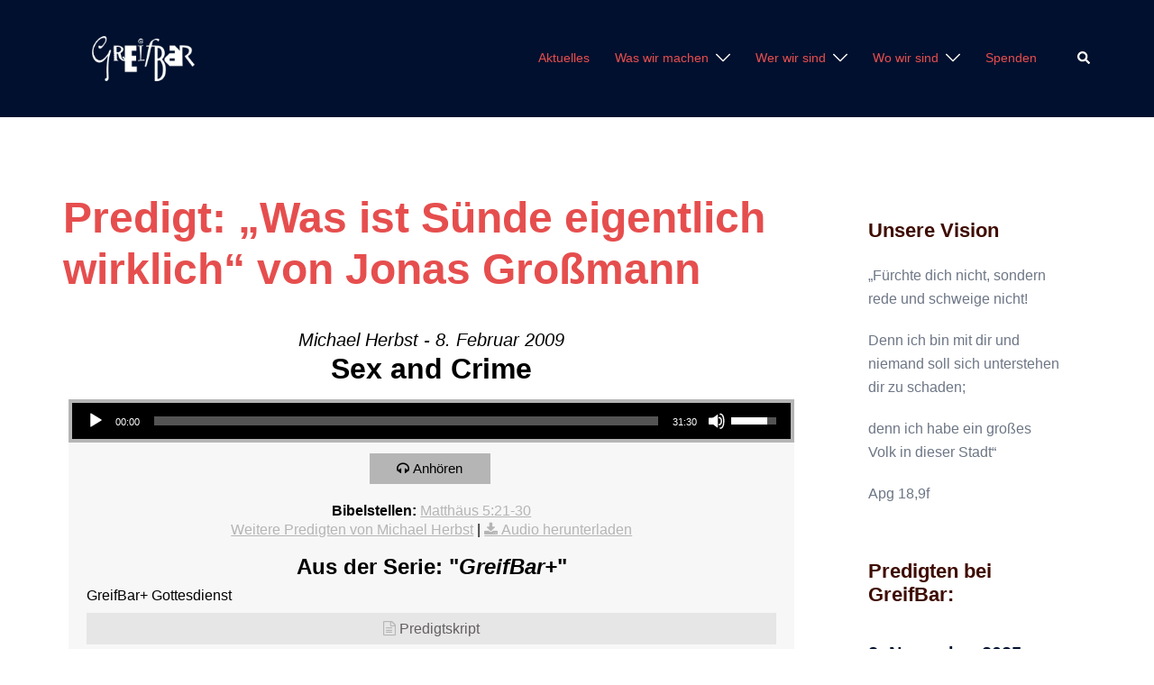

--- FILE ---
content_type: text/html; charset=UTF-8
request_url: https://www.greifbar.net/messages/was-ist-s-nde-eigentlich-wirklich/?enmse=1&enmse_sid=2&enmse_mid=1031&enmse_av=1
body_size: 109198
content:
<!DOCTYPE html>
<html lang="de">
<head>
<meta charset="UTF-8">
<meta name="viewport" content="width=device-width, initial-scale=1">
<link rel="profile" href="http://gmpg.org/xfn/11">
<link rel="pingback" href="https://www.greifbar.net/xmlrpc.php">

<title>Predigt: &#8222;Was ist Sünde eigentlich wirklich&#8220; von Jonas Großmann</title>
<meta name='robots' content='max-image-preview:large' />
<link rel='dns-prefetch' href='//www.greifbar.net' />
<link rel="alternate" type="application/rss+xml" title=" &raquo; Feed" href="https://www.greifbar.net/feed/" />
<link rel="alternate" type="application/rss+xml" title=" &raquo; Kommentar-Feed" href="https://www.greifbar.net/comments/feed/" />
<link rel="alternate" title="oEmbed (JSON)" type="application/json+oembed" href="https://www.greifbar.net/wp-json/oembed/1.0/embed?url=https%3A%2F%2Fwww.greifbar.net%2Fmessages%2Fwas-ist-s-nde-eigentlich-wirklich%2F" />
<link rel="alternate" title="oEmbed (XML)" type="text/xml+oembed" href="https://www.greifbar.net/wp-json/oembed/1.0/embed?url=https%3A%2F%2Fwww.greifbar.net%2Fmessages%2Fwas-ist-s-nde-eigentlich-wirklich%2F&#038;format=xml" />
<style id='wp-img-auto-sizes-contain-inline-css' type='text/css'>
img:is([sizes=auto i],[sizes^="auto," i]){contain-intrinsic-size:3000px 1500px}
/*# sourceURL=wp-img-auto-sizes-contain-inline-css */
</style>
<link rel='stylesheet' id='SeriesEngineFrontendStyles-css' href='https://www.greifbar.net/wp-content/plugins/seriesengine_plugin/css/se_styles.css?ver=6.9' type='text/css' media='all' />
<link rel='stylesheet' id='mediaelement-css' href='https://www.greifbar.net/wp-includes/js/mediaelement/mediaelementplayer-legacy.min.css?ver=4.2.17' type='text/css' media='all' />
<link rel='stylesheet' id='wp-mediaelement-css' href='https://www.greifbar.net/wp-includes/js/mediaelement/wp-mediaelement.min.css?ver=6.9' type='text/css' media='all' />
<link rel='stylesheet' id='seriesenginefontawesome-css' href='https://www.greifbar.net/wp-content/plugins/seriesengine_plugin/css/font-awesome/css/font-awesome.min.css?ver=6.9' type='text/css' media='all' />
<link rel='stylesheet' id='st-stylesheet-css' href='https://www.greifbar.net/wp-content/plugins/sydney-toolbox/css/styles.min.css?ver=20220107' type='text/css' media='all' />
<link rel='stylesheet' id='sydney-bootstrap-css' href='https://www.greifbar.net/wp-content/themes/sydney/css/bootstrap/bootstrap.min.css?ver=1' type='text/css' media='all' />
<link rel='stylesheet' id='wp-block-library-css' href='https://www.greifbar.net/wp-includes/css/dist/block-library/style.min.css?ver=6.9' type='text/css' media='all' />
<style id='wp-block-library-inline-css' type='text/css'>
.wp-block-image.is-style-sydney-rounded img { border-radius:30px; }
.wp-block-gallery.is-style-sydney-rounded img { border-radius:30px; }
/*# sourceURL=wp-block-library-inline-css */
</style>
<style id='global-styles-inline-css' type='text/css'>
:root{--wp--preset--aspect-ratio--square: 1;--wp--preset--aspect-ratio--4-3: 4/3;--wp--preset--aspect-ratio--3-4: 3/4;--wp--preset--aspect-ratio--3-2: 3/2;--wp--preset--aspect-ratio--2-3: 2/3;--wp--preset--aspect-ratio--16-9: 16/9;--wp--preset--aspect-ratio--9-16: 9/16;--wp--preset--color--black: #000000;--wp--preset--color--cyan-bluish-gray: #abb8c3;--wp--preset--color--white: #ffffff;--wp--preset--color--pale-pink: #f78da7;--wp--preset--color--vivid-red: #cf2e2e;--wp--preset--color--luminous-vivid-orange: #ff6900;--wp--preset--color--luminous-vivid-amber: #fcb900;--wp--preset--color--light-green-cyan: #7bdcb5;--wp--preset--color--vivid-green-cyan: #00d084;--wp--preset--color--pale-cyan-blue: #8ed1fc;--wp--preset--color--vivid-cyan-blue: #0693e3;--wp--preset--color--vivid-purple: #9b51e0;--wp--preset--color--global-color-1: var(--sydney-global-color-1);--wp--preset--color--global-color-2: var(--sydney-global-color-2);--wp--preset--color--global-color-3: var(--sydney-global-color-3);--wp--preset--color--global-color-4: var(--sydney-global-color-4);--wp--preset--color--global-color-5: var(--sydney-global-color-5);--wp--preset--color--global-color-6: var(--sydney-global-color-6);--wp--preset--color--global-color-7: var(--sydney-global-color-7);--wp--preset--color--global-color-8: var(--sydney-global-color-8);--wp--preset--color--global-color-9: var(--sydney-global-color-9);--wp--preset--gradient--vivid-cyan-blue-to-vivid-purple: linear-gradient(135deg,rgb(6,147,227) 0%,rgb(155,81,224) 100%);--wp--preset--gradient--light-green-cyan-to-vivid-green-cyan: linear-gradient(135deg,rgb(122,220,180) 0%,rgb(0,208,130) 100%);--wp--preset--gradient--luminous-vivid-amber-to-luminous-vivid-orange: linear-gradient(135deg,rgb(252,185,0) 0%,rgb(255,105,0) 100%);--wp--preset--gradient--luminous-vivid-orange-to-vivid-red: linear-gradient(135deg,rgb(255,105,0) 0%,rgb(207,46,46) 100%);--wp--preset--gradient--very-light-gray-to-cyan-bluish-gray: linear-gradient(135deg,rgb(238,238,238) 0%,rgb(169,184,195) 100%);--wp--preset--gradient--cool-to-warm-spectrum: linear-gradient(135deg,rgb(74,234,220) 0%,rgb(151,120,209) 20%,rgb(207,42,186) 40%,rgb(238,44,130) 60%,rgb(251,105,98) 80%,rgb(254,248,76) 100%);--wp--preset--gradient--blush-light-purple: linear-gradient(135deg,rgb(255,206,236) 0%,rgb(152,150,240) 100%);--wp--preset--gradient--blush-bordeaux: linear-gradient(135deg,rgb(254,205,165) 0%,rgb(254,45,45) 50%,rgb(107,0,62) 100%);--wp--preset--gradient--luminous-dusk: linear-gradient(135deg,rgb(255,203,112) 0%,rgb(199,81,192) 50%,rgb(65,88,208) 100%);--wp--preset--gradient--pale-ocean: linear-gradient(135deg,rgb(255,245,203) 0%,rgb(182,227,212) 50%,rgb(51,167,181) 100%);--wp--preset--gradient--electric-grass: linear-gradient(135deg,rgb(202,248,128) 0%,rgb(113,206,126) 100%);--wp--preset--gradient--midnight: linear-gradient(135deg,rgb(2,3,129) 0%,rgb(40,116,252) 100%);--wp--preset--font-size--small: 13px;--wp--preset--font-size--medium: 20px;--wp--preset--font-size--large: 36px;--wp--preset--font-size--x-large: 42px;--wp--preset--spacing--20: 10px;--wp--preset--spacing--30: 20px;--wp--preset--spacing--40: 30px;--wp--preset--spacing--50: clamp(30px, 5vw, 60px);--wp--preset--spacing--60: clamp(30px, 7vw, 80px);--wp--preset--spacing--70: clamp(50px, 7vw, 100px);--wp--preset--spacing--80: clamp(50px, 10vw, 120px);--wp--preset--shadow--natural: 6px 6px 9px rgba(0, 0, 0, 0.2);--wp--preset--shadow--deep: 12px 12px 50px rgba(0, 0, 0, 0.4);--wp--preset--shadow--sharp: 6px 6px 0px rgba(0, 0, 0, 0.2);--wp--preset--shadow--outlined: 6px 6px 0px -3px rgb(255, 255, 255), 6px 6px rgb(0, 0, 0);--wp--preset--shadow--crisp: 6px 6px 0px rgb(0, 0, 0);}:root { --wp--style--global--content-size: 740px;--wp--style--global--wide-size: 1140px; }:where(body) { margin: 0; }.wp-site-blocks { padding-top: var(--wp--style--root--padding-top); padding-bottom: var(--wp--style--root--padding-bottom); }.has-global-padding { padding-right: var(--wp--style--root--padding-right); padding-left: var(--wp--style--root--padding-left); }.has-global-padding > .alignfull { margin-right: calc(var(--wp--style--root--padding-right) * -1); margin-left: calc(var(--wp--style--root--padding-left) * -1); }.has-global-padding :where(:not(.alignfull.is-layout-flow) > .has-global-padding:not(.wp-block-block, .alignfull)) { padding-right: 0; padding-left: 0; }.has-global-padding :where(:not(.alignfull.is-layout-flow) > .has-global-padding:not(.wp-block-block, .alignfull)) > .alignfull { margin-left: 0; margin-right: 0; }.wp-site-blocks > .alignleft { float: left; margin-right: 2em; }.wp-site-blocks > .alignright { float: right; margin-left: 2em; }.wp-site-blocks > .aligncenter { justify-content: center; margin-left: auto; margin-right: auto; }:where(.wp-site-blocks) > * { margin-block-start: 24px; margin-block-end: 0; }:where(.wp-site-blocks) > :first-child { margin-block-start: 0; }:where(.wp-site-blocks) > :last-child { margin-block-end: 0; }:root { --wp--style--block-gap: 24px; }:root :where(.is-layout-flow) > :first-child{margin-block-start: 0;}:root :where(.is-layout-flow) > :last-child{margin-block-end: 0;}:root :where(.is-layout-flow) > *{margin-block-start: 24px;margin-block-end: 0;}:root :where(.is-layout-constrained) > :first-child{margin-block-start: 0;}:root :where(.is-layout-constrained) > :last-child{margin-block-end: 0;}:root :where(.is-layout-constrained) > *{margin-block-start: 24px;margin-block-end: 0;}:root :where(.is-layout-flex){gap: 24px;}:root :where(.is-layout-grid){gap: 24px;}.is-layout-flow > .alignleft{float: left;margin-inline-start: 0;margin-inline-end: 2em;}.is-layout-flow > .alignright{float: right;margin-inline-start: 2em;margin-inline-end: 0;}.is-layout-flow > .aligncenter{margin-left: auto !important;margin-right: auto !important;}.is-layout-constrained > .alignleft{float: left;margin-inline-start: 0;margin-inline-end: 2em;}.is-layout-constrained > .alignright{float: right;margin-inline-start: 2em;margin-inline-end: 0;}.is-layout-constrained > .aligncenter{margin-left: auto !important;margin-right: auto !important;}.is-layout-constrained > :where(:not(.alignleft):not(.alignright):not(.alignfull)){max-width: var(--wp--style--global--content-size);margin-left: auto !important;margin-right: auto !important;}.is-layout-constrained > .alignwide{max-width: var(--wp--style--global--wide-size);}body .is-layout-flex{display: flex;}.is-layout-flex{flex-wrap: wrap;align-items: center;}.is-layout-flex > :is(*, div){margin: 0;}body .is-layout-grid{display: grid;}.is-layout-grid > :is(*, div){margin: 0;}body{--wp--style--root--padding-top: 0px;--wp--style--root--padding-right: 0px;--wp--style--root--padding-bottom: 0px;--wp--style--root--padding-left: 0px;}a:where(:not(.wp-element-button)){text-decoration: underline;}:root :where(.wp-element-button, .wp-block-button__link){background-color: #32373c;border-width: 0;color: #fff;font-family: inherit;font-size: inherit;font-style: inherit;font-weight: inherit;letter-spacing: inherit;line-height: inherit;padding-top: calc(0.667em + 2px);padding-right: calc(1.333em + 2px);padding-bottom: calc(0.667em + 2px);padding-left: calc(1.333em + 2px);text-decoration: none;text-transform: inherit;}.has-black-color{color: var(--wp--preset--color--black) !important;}.has-cyan-bluish-gray-color{color: var(--wp--preset--color--cyan-bluish-gray) !important;}.has-white-color{color: var(--wp--preset--color--white) !important;}.has-pale-pink-color{color: var(--wp--preset--color--pale-pink) !important;}.has-vivid-red-color{color: var(--wp--preset--color--vivid-red) !important;}.has-luminous-vivid-orange-color{color: var(--wp--preset--color--luminous-vivid-orange) !important;}.has-luminous-vivid-amber-color{color: var(--wp--preset--color--luminous-vivid-amber) !important;}.has-light-green-cyan-color{color: var(--wp--preset--color--light-green-cyan) !important;}.has-vivid-green-cyan-color{color: var(--wp--preset--color--vivid-green-cyan) !important;}.has-pale-cyan-blue-color{color: var(--wp--preset--color--pale-cyan-blue) !important;}.has-vivid-cyan-blue-color{color: var(--wp--preset--color--vivid-cyan-blue) !important;}.has-vivid-purple-color{color: var(--wp--preset--color--vivid-purple) !important;}.has-global-color-1-color{color: var(--wp--preset--color--global-color-1) !important;}.has-global-color-2-color{color: var(--wp--preset--color--global-color-2) !important;}.has-global-color-3-color{color: var(--wp--preset--color--global-color-3) !important;}.has-global-color-4-color{color: var(--wp--preset--color--global-color-4) !important;}.has-global-color-5-color{color: var(--wp--preset--color--global-color-5) !important;}.has-global-color-6-color{color: var(--wp--preset--color--global-color-6) !important;}.has-global-color-7-color{color: var(--wp--preset--color--global-color-7) !important;}.has-global-color-8-color{color: var(--wp--preset--color--global-color-8) !important;}.has-global-color-9-color{color: var(--wp--preset--color--global-color-9) !important;}.has-black-background-color{background-color: var(--wp--preset--color--black) !important;}.has-cyan-bluish-gray-background-color{background-color: var(--wp--preset--color--cyan-bluish-gray) !important;}.has-white-background-color{background-color: var(--wp--preset--color--white) !important;}.has-pale-pink-background-color{background-color: var(--wp--preset--color--pale-pink) !important;}.has-vivid-red-background-color{background-color: var(--wp--preset--color--vivid-red) !important;}.has-luminous-vivid-orange-background-color{background-color: var(--wp--preset--color--luminous-vivid-orange) !important;}.has-luminous-vivid-amber-background-color{background-color: var(--wp--preset--color--luminous-vivid-amber) !important;}.has-light-green-cyan-background-color{background-color: var(--wp--preset--color--light-green-cyan) !important;}.has-vivid-green-cyan-background-color{background-color: var(--wp--preset--color--vivid-green-cyan) !important;}.has-pale-cyan-blue-background-color{background-color: var(--wp--preset--color--pale-cyan-blue) !important;}.has-vivid-cyan-blue-background-color{background-color: var(--wp--preset--color--vivid-cyan-blue) !important;}.has-vivid-purple-background-color{background-color: var(--wp--preset--color--vivid-purple) !important;}.has-global-color-1-background-color{background-color: var(--wp--preset--color--global-color-1) !important;}.has-global-color-2-background-color{background-color: var(--wp--preset--color--global-color-2) !important;}.has-global-color-3-background-color{background-color: var(--wp--preset--color--global-color-3) !important;}.has-global-color-4-background-color{background-color: var(--wp--preset--color--global-color-4) !important;}.has-global-color-5-background-color{background-color: var(--wp--preset--color--global-color-5) !important;}.has-global-color-6-background-color{background-color: var(--wp--preset--color--global-color-6) !important;}.has-global-color-7-background-color{background-color: var(--wp--preset--color--global-color-7) !important;}.has-global-color-8-background-color{background-color: var(--wp--preset--color--global-color-8) !important;}.has-global-color-9-background-color{background-color: var(--wp--preset--color--global-color-9) !important;}.has-black-border-color{border-color: var(--wp--preset--color--black) !important;}.has-cyan-bluish-gray-border-color{border-color: var(--wp--preset--color--cyan-bluish-gray) !important;}.has-white-border-color{border-color: var(--wp--preset--color--white) !important;}.has-pale-pink-border-color{border-color: var(--wp--preset--color--pale-pink) !important;}.has-vivid-red-border-color{border-color: var(--wp--preset--color--vivid-red) !important;}.has-luminous-vivid-orange-border-color{border-color: var(--wp--preset--color--luminous-vivid-orange) !important;}.has-luminous-vivid-amber-border-color{border-color: var(--wp--preset--color--luminous-vivid-amber) !important;}.has-light-green-cyan-border-color{border-color: var(--wp--preset--color--light-green-cyan) !important;}.has-vivid-green-cyan-border-color{border-color: var(--wp--preset--color--vivid-green-cyan) !important;}.has-pale-cyan-blue-border-color{border-color: var(--wp--preset--color--pale-cyan-blue) !important;}.has-vivid-cyan-blue-border-color{border-color: var(--wp--preset--color--vivid-cyan-blue) !important;}.has-vivid-purple-border-color{border-color: var(--wp--preset--color--vivid-purple) !important;}.has-global-color-1-border-color{border-color: var(--wp--preset--color--global-color-1) !important;}.has-global-color-2-border-color{border-color: var(--wp--preset--color--global-color-2) !important;}.has-global-color-3-border-color{border-color: var(--wp--preset--color--global-color-3) !important;}.has-global-color-4-border-color{border-color: var(--wp--preset--color--global-color-4) !important;}.has-global-color-5-border-color{border-color: var(--wp--preset--color--global-color-5) !important;}.has-global-color-6-border-color{border-color: var(--wp--preset--color--global-color-6) !important;}.has-global-color-7-border-color{border-color: var(--wp--preset--color--global-color-7) !important;}.has-global-color-8-border-color{border-color: var(--wp--preset--color--global-color-8) !important;}.has-global-color-9-border-color{border-color: var(--wp--preset--color--global-color-9) !important;}.has-vivid-cyan-blue-to-vivid-purple-gradient-background{background: var(--wp--preset--gradient--vivid-cyan-blue-to-vivid-purple) !important;}.has-light-green-cyan-to-vivid-green-cyan-gradient-background{background: var(--wp--preset--gradient--light-green-cyan-to-vivid-green-cyan) !important;}.has-luminous-vivid-amber-to-luminous-vivid-orange-gradient-background{background: var(--wp--preset--gradient--luminous-vivid-amber-to-luminous-vivid-orange) !important;}.has-luminous-vivid-orange-to-vivid-red-gradient-background{background: var(--wp--preset--gradient--luminous-vivid-orange-to-vivid-red) !important;}.has-very-light-gray-to-cyan-bluish-gray-gradient-background{background: var(--wp--preset--gradient--very-light-gray-to-cyan-bluish-gray) !important;}.has-cool-to-warm-spectrum-gradient-background{background: var(--wp--preset--gradient--cool-to-warm-spectrum) !important;}.has-blush-light-purple-gradient-background{background: var(--wp--preset--gradient--blush-light-purple) !important;}.has-blush-bordeaux-gradient-background{background: var(--wp--preset--gradient--blush-bordeaux) !important;}.has-luminous-dusk-gradient-background{background: var(--wp--preset--gradient--luminous-dusk) !important;}.has-pale-ocean-gradient-background{background: var(--wp--preset--gradient--pale-ocean) !important;}.has-electric-grass-gradient-background{background: var(--wp--preset--gradient--electric-grass) !important;}.has-midnight-gradient-background{background: var(--wp--preset--gradient--midnight) !important;}.has-small-font-size{font-size: var(--wp--preset--font-size--small) !important;}.has-medium-font-size{font-size: var(--wp--preset--font-size--medium) !important;}.has-large-font-size{font-size: var(--wp--preset--font-size--large) !important;}.has-x-large-font-size{font-size: var(--wp--preset--font-size--x-large) !important;}
:root :where(.wp-block-pullquote){font-size: 1.5em;line-height: 1.6;}
/*# sourceURL=global-styles-inline-css */
</style>
<link rel='stylesheet' id='events-manager-css' href='https://www.greifbar.net/wp-content/plugins/events-manager/includes/css/events-manager.min.css?ver=7.2.3.1' type='text/css' media='all' />
<link rel='stylesheet' id='advent-calendar-plugin-styles-css' href='https://www.greifbar.net/wp-content/plugins/advent-calender/public/assets/css/advent-calendar.css?ver=1.0.2' type='text/css' media='all' />
<link rel='stylesheet' id='sydney-elementor-css' href='https://www.greifbar.net/wp-content/themes/sydney/css/components/elementor.min.css?ver=20220824' type='text/css' media='all' />
<link rel='stylesheet' id='sydney-style-min-css' href='https://www.greifbar.net/wp-content/themes/sydney/css/styles.min.css?ver=20250404' type='text/css' media='all' />
<style id='sydney-style-min-inline-css' type='text/css'>
.woocommerce ul.products li.product{text-align:center;}html{scroll-behavior:smooth;}.header-image{background-size:cover;}.header-image{height:300px;}:root{--sydney-global-color-1:#d65050;--sydney-global-color-2:#b73d3d;--sydney-global-color-3:#233452;--sydney-global-color-4:#00102E;--sydney-global-color-5:#6d7685;--sydney-global-color-6:#00102E;--sydney-global-color-7:#F4F5F7;--sydney-global-color-8:#dbdbdb;--sydney-global-color-9:#ffffff;}.llms-student-dashboard .llms-button-secondary:hover,.llms-button-action:hover,.read-more-gt,.widget-area .widget_fp_social a,#mainnav ul li a:hover,.sydney_contact_info_widget span,.roll-team .team-content .name,.roll-team .team-item .team-pop .team-social li:hover a,.roll-infomation li.address:before,.roll-infomation li.phone:before,.roll-infomation li.email:before,.roll-testimonials .name,.roll-button.border,.roll-button:hover,.roll-icon-list .icon i,.roll-icon-list .content h3 a:hover,.roll-icon-box.white .content h3 a,.roll-icon-box .icon i,.roll-icon-box .content h3 a:hover,.switcher-container .switcher-icon a:focus,.go-top:hover,.hentry .meta-post a:hover,#mainnav > ul > li > a.active,#mainnav > ul > li > a:hover,button:hover,input[type="button"]:hover,input[type="reset"]:hover,input[type="submit"]:hover,.text-color,.social-menu-widget a,.social-menu-widget a:hover,.archive .team-social li a,a,h1 a,h2 a,h3 a,h4 a,h5 a,h6 a,.classic-alt .meta-post a,.single .hentry .meta-post a,.content-area.modern .hentry .meta-post span:before,.content-area.modern .post-cat{color:var(--sydney-global-color-1)}.llms-student-dashboard .llms-button-secondary,.llms-button-action,.woocommerce #respond input#submit,.woocommerce a.button,.woocommerce button.button,.woocommerce input.button,.project-filter li a.active,.project-filter li a:hover,.preloader .pre-bounce1,.preloader .pre-bounce2,.roll-team .team-item .team-pop,.roll-progress .progress-animate,.roll-socials li a:hover,.roll-project .project-item .project-pop,.roll-project .project-filter li.active,.roll-project .project-filter li:hover,.roll-button.light:hover,.roll-button.border:hover,.roll-button,.roll-icon-box.white .icon,.owl-theme .owl-controls .owl-page.active span,.owl-theme .owl-controls.clickable .owl-page:hover span,.go-top,.bottom .socials li:hover a,.sidebar .widget:before,.blog-pagination ul li.active,.blog-pagination ul li:hover a,.content-area .hentry:after,.text-slider .maintitle:after,.error-wrap #search-submit:hover,#mainnav .sub-menu li:hover > a,#mainnav ul li ul:after,button,input[type="button"],input[type="reset"],input[type="submit"],.panel-grid-cell .widget-title:after,.cart-amount{background-color:var(--sydney-global-color-1)}.llms-student-dashboard .llms-button-secondary,.llms-student-dashboard .llms-button-secondary:hover,.llms-button-action,.llms-button-action:hover,.roll-socials li a:hover,.roll-socials li a,.roll-button.light:hover,.roll-button.border,.roll-button,.roll-icon-list .icon,.roll-icon-box .icon,.owl-theme .owl-controls .owl-page span,.comment .comment-detail,.widget-tags .tag-list a:hover,.blog-pagination ul li,.error-wrap #search-submit:hover,textarea:focus,input[type="text"]:focus,input[type="password"]:focus,input[type="date"]:focus,input[type="number"]:focus,input[type="email"]:focus,input[type="url"]:focus,input[type="search"]:focus,input[type="tel"]:focus,button,input[type="button"],input[type="reset"],input[type="submit"],.archive .team-social li a{border-color:var(--sydney-global-color-1)}.sydney_contact_info_widget span{fill:var(--sydney-global-color-1);}.go-top:hover svg{stroke:var(--sydney-global-color-1);}.site-header.float-header{background-color:rgba(0,0,0,0.9);}@media only screen and (max-width:1024px){.site-header{background-color:#000000;}}#mainnav ul li a,#mainnav ul li::before{color:#e64e4e}#mainnav .sub-menu li a{color:#d6d6d6}#mainnav .sub-menu li a{background:#3d3d3d}.text-slider .maintitle,.text-slider .subtitle{color:#ffffff}body{color:#000000}#secondary{background-color:#ffffff}#secondary,#secondary a:not(.wp-block-button__link){color:#6d7685}.btn-menu .sydney-svg-icon{fill:#ffffff}#mainnav ul li a:hover,.main-header #mainnav .menu > li > a:hover{color:#d65050}.overlay{background-color:#000000}.page-wrap{padding-top:83px;}.page-wrap{padding-bottom:100px;}@media only screen and (max-width:1025px){.mobile-slide{display:block;}.slide-item{background-image:none !important;}.header-slider{}.slide-item{height:auto !important;}.slide-inner{min-height:initial;}}.go-top.show{border-radius:2px;bottom:10px;}.go-top.position-right{right:20px;}.go-top.position-left{left:20px;}.go-top{background-color:;}.go-top:hover{background-color:;}.go-top{color:;}.go-top svg{stroke:;}.go-top:hover{color:;}.go-top:hover svg{stroke:;}.go-top .sydney-svg-icon,.go-top .sydney-svg-icon svg{width:16px;height:16px;}.go-top{padding:15px;}@media (min-width:992px){.site-info{font-size:16px;}}@media (min-width:576px) and (max-width:991px){.site-info{font-size:16px;}}@media (max-width:575px){.site-info{font-size:16px;}}.site-info{border-top:0 solid rgba(255,255,255,0.1);}.footer-widgets-grid{gap:30px;}@media (min-width:992px){.footer-widgets-grid{padding-top:95px;padding-bottom:95px;}}@media (min-width:576px) and (max-width:991px){.footer-widgets-grid{padding-top:60px;padding-bottom:60px;}}@media (max-width:575px){.footer-widgets-grid{padding-top:60px;padding-bottom:60px;}}@media (min-width:992px){.sidebar-column .widget .widget-title{font-size:22px;}}@media (min-width:576px) and (max-width:991px){.sidebar-column .widget .widget-title{font-size:22px;}}@media (max-width:575px){.sidebar-column .widget .widget-title{font-size:22px;}}@media (min-width:992px){.footer-widgets{font-size:16px;}}@media (min-width:576px) and (max-width:991px){.footer-widgets{font-size:16px;}}@media (max-width:575px){.footer-widgets{font-size:16px;}}.footer-widgets{background-color:#00102E;}.sidebar-column .widget .widget-title{color:;}.sidebar-column .widget h1,.sidebar-column .widget h2,.sidebar-column .widget h3,.sidebar-column .widget h4,.sidebar-column .widget h5,.sidebar-column .widget h6{color:;}.sidebar-column .widget{color:#ffffff;}#sidebar-footer .widget a{color:#ffffff;}#sidebar-footer .widget a:hover{color:;}.site-footer{background-color:#00102E;}.site-info,.site-info a{color:#ffffff;}.site-info .sydney-svg-icon svg{fill:#ffffff;}.site-info{padding-top:20px;padding-bottom:20px;}@media (min-width:992px){button,.roll-button,a.button,.wp-block-button__link,.wp-block-button.is-style-outline a,input[type="button"],input[type="reset"],input[type="submit"]{padding-top:12px;padding-bottom:12px;}}@media (min-width:576px) and (max-width:991px){button,.roll-button,a.button,.wp-block-button__link,.wp-block-button.is-style-outline a,input[type="button"],input[type="reset"],input[type="submit"]{padding-top:12px;padding-bottom:12px;}}@media (max-width:575px){button,.roll-button,a.button,.wp-block-button__link,.wp-block-button.is-style-outline a,input[type="button"],input[type="reset"],input[type="submit"]{padding-top:12px;padding-bottom:12px;}}@media (min-width:992px){button,.roll-button,a.button,.wp-block-button__link,.wp-block-button.is-style-outline a,input[type="button"],input[type="reset"],input[type="submit"]{padding-left:35px;padding-right:35px;}}@media (min-width:576px) and (max-width:991px){button,.roll-button,a.button,.wp-block-button__link,.wp-block-button.is-style-outline a,input[type="button"],input[type="reset"],input[type="submit"]{padding-left:35px;padding-right:35px;}}@media (max-width:575px){button,.roll-button,a.button,.wp-block-button__link,.wp-block-button.is-style-outline a,input[type="button"],input[type="reset"],input[type="submit"]{padding-left:35px;padding-right:35px;}}button,.roll-button,a.button,.wp-block-button__link,input[type="button"],input[type="reset"],input[type="submit"]{border-radius:0;}@media (min-width:992px){button,.roll-button,a.button,.wp-block-button__link,input[type="button"],input[type="reset"],input[type="submit"]{font-size:14px;}}@media (min-width:576px) and (max-width:991px){button,.roll-button,a.button,.wp-block-button__link,input[type="button"],input[type="reset"],input[type="submit"]{font-size:14px;}}@media (max-width:575px){button,.roll-button,a.button,.wp-block-button__link,input[type="button"],input[type="reset"],input[type="submit"]{font-size:14px;}}button,.roll-button,a.button,.wp-block-button__link,input[type="button"],input[type="reset"],input[type="submit"]{text-transform:uppercase;}button,.wp-element-button,div.wpforms-container-full:not(.wpforms-block) .wpforms-form input[type=submit],div.wpforms-container-full:not(.wpforms-block) .wpforms-form button[type=submit],div.wpforms-container-full:not(.wpforms-block) .wpforms-form .wpforms-page-button,.roll-button,a.button,.wp-block-button__link,input[type="button"],input[type="reset"],input[type="submit"]{background-color:;}button:hover,.wp-element-button:hover,div.wpforms-container-full:not(.wpforms-block) .wpforms-form input[type=submit]:hover,div.wpforms-container-full:not(.wpforms-block) .wpforms-form button[type=submit]:hover,div.wpforms-container-full:not(.wpforms-block) .wpforms-form .wpforms-page-button:hover,.roll-button:hover,a.button:hover,.wp-block-button__link:hover,input[type="button"]:hover,input[type="reset"]:hover,input[type="submit"]:hover{background-color:;}button,#sidebar-footer a.wp-block-button__link,.wp-element-button,div.wpforms-container-full:not(.wpforms-block) .wpforms-form input[type=submit],div.wpforms-container-full:not(.wpforms-block) .wpforms-form button[type=submit],div.wpforms-container-full:not(.wpforms-block) .wpforms-form .wpforms-page-button,.checkout-button.button,a.button,.wp-block-button__link,input[type="button"],input[type="reset"],input[type="submit"]{color:;}button:hover,#sidebar-footer .wp-block-button__link:hover,.wp-element-button:hover,div.wpforms-container-full:not(.wpforms-block) .wpforms-form input[type=submit]:hover,div.wpforms-container-full:not(.wpforms-block) .wpforms-form button[type=submit]:hover,div.wpforms-container-full:not(.wpforms-block) .wpforms-form .wpforms-page-button:hover,.roll-button:hover,a.button:hover,.wp-block-button__link:hover,input[type="button"]:hover,input[type="reset"]:hover,input[type="submit"]:hover{color:;}.is-style-outline .wp-block-button__link,div.wpforms-container-full:not(.wpforms-block) .wpforms-form input[type=submit],div.wpforms-container-full:not(.wpforms-block) .wpforms-form button[type=submit],div.wpforms-container-full:not(.wpforms-block) .wpforms-form .wpforms-page-button,.roll-button,.wp-block-button__link.is-style-outline,button,a.button,.wp-block-button__link,input[type="button"],input[type="reset"],input[type="submit"]{border-color:;}button:hover,div.wpforms-container-full:not(.wpforms-block) .wpforms-form input[type=submit]:hover,div.wpforms-container-full:not(.wpforms-block) .wpforms-form button[type=submit]:hover,div.wpforms-container-full:not(.wpforms-block) .wpforms-form .wpforms-page-button:hover,.roll-button:hover,a.button:hover,.wp-block-button__link:hover,input[type="button"]:hover,input[type="reset"]:hover,input[type="submit"]:hover{border-color:;}.posts-layout .list-image{width:30%;}.posts-layout .list-content{width:70%;}.content-area:not(.layout4):not(.layout6) .posts-layout .entry-thumb{margin:0 0 24px 0;}.layout4 .entry-thumb,.layout6 .entry-thumb{margin:0 24px 0 0;}.layout6 article:nth-of-type(even) .list-image .entry-thumb{margin:0 0 0 24px;}.posts-layout .entry-header{margin-bottom:24px;}.posts-layout .entry-meta.below-excerpt{margin:15px 0 0;}.posts-layout .entry-meta.above-title{margin:0 0 15px;}.single .entry-header .entry-title{color:;}.single .entry-header .entry-meta,.single .entry-header .entry-meta a{color:;}@media (min-width:992px){.single .entry-meta{font-size:12px;}}@media (min-width:576px) and (max-width:991px){.single .entry-meta{font-size:12px;}}@media (max-width:575px){.single .entry-meta{font-size:12px;}}@media (min-width:992px){.single .entry-header .entry-title{font-size:48px;}}@media (min-width:576px) and (max-width:991px){.single .entry-header .entry-title{font-size:32px;}}@media (max-width:575px){.single .entry-header .entry-title{font-size:32px;}}.posts-layout .entry-post{color:#233452;}.posts-layout .entry-title a{color:#00102E;}.posts-layout .author,.posts-layout .entry-meta a{color:#6d7685;}@media (min-width:992px){.posts-layout .entry-post{font-size:16px;}}@media (min-width:576px) and (max-width:991px){.posts-layout .entry-post{font-size:16px;}}@media (max-width:575px){.posts-layout .entry-post{font-size:16px;}}@media (min-width:992px){.posts-layout .entry-meta{font-size:12px;}}@media (min-width:576px) and (max-width:991px){.posts-layout .entry-meta{font-size:12px;}}@media (max-width:575px){.posts-layout .entry-meta{font-size:12px;}}@media (min-width:992px){.posts-layout .entry-title{font-size:32px;}}@media (min-width:576px) and (max-width:991px){.posts-layout .entry-title{font-size:32px;}}@media (max-width:575px){.posts-layout .entry-title{font-size:32px;}}.single .entry-header{margin-bottom:40px;}.single .entry-thumb{margin-bottom:40px;}.single .entry-meta-above{margin-bottom:24px;}.single .entry-meta-below{margin-top:24px;}@media (min-width:992px){.custom-logo-link img{max-width:180px;}}@media (min-width:576px) and (max-width:991px){.custom-logo-link img{max-width:100px;}}@media (max-width:575px){.custom-logo-link img{max-width:100px;}}.main-header,.bottom-header-row{border-bottom:0 solid rgba(255,255,255,0.1);}.header_layout_3,.header_layout_4,.header_layout_5{border-bottom:1px solid rgba(255,255,255,0.1);}.main-header:not(.sticky-active),.header-search-form{background-color:;}.main-header.sticky-active{background-color:;}.main-header .site-title a,.main-header .site-description,.main-header #mainnav .menu > li > a,#mainnav .nav-menu > li > a,.main-header .header-contact a{color:;}.main-header .sydney-svg-icon svg,.main-header .dropdown-symbol .sydney-svg-icon svg{fill:;}.sticky-active .main-header .site-title a,.sticky-active .main-header .site-description,.sticky-active .main-header #mainnav .menu > li > a,.sticky-active .main-header .header-contact a,.sticky-active .main-header .logout-link,.sticky-active .main-header .html-item,.sticky-active .main-header .sydney-login-toggle{color:;}.sticky-active .main-header .sydney-svg-icon svg,.sticky-active .main-header .dropdown-symbol .sydney-svg-icon svg{fill:;}.bottom-header-row{background-color:;}.bottom-header-row,.bottom-header-row .header-contact a,.bottom-header-row #mainnav .menu > li > a{color:;}.bottom-header-row #mainnav .menu > li > a:hover{color:;}.bottom-header-row .header-item svg,.dropdown-symbol .sydney-svg-icon svg{fill:;}.main-header .site-header-inner,.main-header .top-header-row{padding-top:15px;padding-bottom:15px;}.bottom-header-inner{padding-top:15px;padding-bottom:15px;}.bottom-header-row #mainnav ul ul li,.main-header #mainnav ul ul li{background-color:;}.bottom-header-row #mainnav ul ul li a,.bottom-header-row #mainnav ul ul li:hover a,.main-header #mainnav ul ul li:hover a,.main-header #mainnav ul ul li a{color:;}.bottom-header-row #mainnav ul ul li svg,.main-header #mainnav ul ul li svg{fill:;}.header-item .sydney-svg-icon{width:px;height:px;}.header-item .sydney-svg-icon svg{max-height:-2px;}.header-search-form{background-color:;}#mainnav .sub-menu li:hover>a,.main-header #mainnav ul ul li:hover>a{color:;}.main-header-cart .count-number{color:;}.main-header-cart .widget_shopping_cart .widgettitle:after,.main-header-cart .widget_shopping_cart .woocommerce-mini-cart__buttons:before{background-color:rgba(33,33,33,0.9);}.sydney-offcanvas-menu .mainnav ul li,.mobile-header-item.offcanvas-items,.mobile-header-item.offcanvas-items .social-profile{text-align:left;}.sydney-offcanvas-menu #mainnav ul li{text-align:left;}.sydney-offcanvas-menu #mainnav ul ul a{color:;}.sydney-offcanvas-menu #mainnav > div > ul > li > a{font-size:18px;}.sydney-offcanvas-menu #mainnav ul ul li a{font-size:16px;}.sydney-offcanvas-menu .mainnav a{padding:10px 0;}#masthead-mobile{background-color:;}#masthead-mobile .site-description,#masthead-mobile a:not(.button){color:;}#masthead-mobile svg{fill:;}.mobile-header{padding-top:15px;padding-bottom:15px;}.sydney-offcanvas-menu{background-color:;}.offcanvas-header-custom-text,.sydney-offcanvas-menu,.sydney-offcanvas-menu #mainnav a:not(.button),.sydney-offcanvas-menu a:not(.button){color:#ffffff;}.sydney-offcanvas-menu svg,.sydney-offcanvas-menu .dropdown-symbol .sydney-svg-icon svg{fill:#ffffff;}@media (min-width:992px){.site-logo{max-height:100px;}}@media (min-width:576px) and (max-width:991px){.site-logo{max-height:100px;}}@media (max-width:575px){.site-logo{max-height:100px;}}.site-title a,.site-title a:visited,.main-header .site-title a,.main-header .site-title a:visited{color:}.site-description,.main-header .site-description{color:}@media (min-width:992px){.site-title{font-size:32px;}}@media (min-width:576px) and (max-width:991px){.site-title{font-size:24px;}}@media (max-width:575px){.site-title{font-size:20px;}}@media (min-width:992px){.site-description{font-size:16px;}}@media (min-width:576px) and (max-width:991px){.site-description{font-size:16px;}}@media (max-width:575px){.site-description{font-size:16px;}}h1,h2,h3,h4,h5,h6,.site-title{text-decoration:;text-transform:;font-style:;line-height:1.2;letter-spacing:px;}@media (min-width:992px){h1:not(.site-title){font-size:52px;}}@media (min-width:576px) and (max-width:991px){h1:not(.site-title){font-size:42px;}}@media (max-width:575px){h1:not(.site-title){font-size:32px;}}@media (min-width:992px){h2{font-size:42px;}}@media (min-width:576px) and (max-width:991px){h2{font-size:32px;}}@media (max-width:575px){h2{font-size:24px;}}@media (min-width:992px){h3{font-size:32px;}}@media (min-width:576px) and (max-width:991px){h3{font-size:24px;}}@media (max-width:575px){h3{font-size:20px;}}@media (min-width:992px){h4{font-size:24px;}}@media (min-width:576px) and (max-width:991px){h4{font-size:18px;}}@media (max-width:575px){h4{font-size:16px;}}@media (min-width:992px){h5{font-size:20px;}}@media (min-width:576px) and (max-width:991px){h5{font-size:16px;}}@media (max-width:575px){h5{font-size:16px;}}@media (min-width:992px){h6{font-size:18px;}}@media (min-width:576px) and (max-width:991px){h6{font-size:16px;}}@media (max-width:575px){h6{font-size:16px;}}p,.posts-layout .entry-post{text-decoration:}body,.posts-layout .entry-post{text-transform:;font-style:;line-height:1.68;letter-spacing:px;}@media (min-width:992px){body{font-size:16px;}}@media (min-width:576px) and (max-width:991px){body{font-size:16px;}}@media (max-width:575px){body{font-size:16px;}}@media (min-width:992px){.woocommerce div.product .product-gallery-summary .entry-title{font-size:32px;}}@media (min-width:576px) and (max-width:991px){.woocommerce div.product .product-gallery-summary .entry-title{font-size:32px;}}@media (max-width:575px){.woocommerce div.product .product-gallery-summary .entry-title{font-size:32px;}}@media (min-width:992px){.woocommerce div.product .product-gallery-summary .price .amount{font-size:24px;}}@media (min-width:576px) and (max-width:991px){.woocommerce div.product .product-gallery-summary .price .amount{font-size:24px;}}@media (max-width:575px){.woocommerce div.product .product-gallery-summary .price .amount{font-size:24px;}}.woocommerce ul.products li.product .col-md-7 > *,.woocommerce ul.products li.product .col-md-8 > *,.woocommerce ul.products li.product > *{margin-bottom:12px;}.wc-block-grid__product-onsale,span.onsale{border-radius:0;top:20px!important;left:20px!important;}.wc-block-grid__product-onsale,.products span.onsale{left:auto!important;right:20px;}.wc-block-grid__product-onsale,span.onsale{color:;}.wc-block-grid__product-onsale,span.onsale{background-color:;}ul.wc-block-grid__products li.wc-block-grid__product .wc-block-grid__product-title,ul.wc-block-grid__products li.wc-block-grid__product .woocommerce-loop-product__title,ul.wc-block-grid__products li.product .wc-block-grid__product-title,ul.wc-block-grid__products li.product .woocommerce-loop-product__title,ul.products li.wc-block-grid__product .wc-block-grid__product-title,ul.products li.wc-block-grid__product .woocommerce-loop-product__title,ul.products li.product .wc-block-grid__product-title,ul.products li.product .woocommerce-loop-product__title,ul.products li.product .woocommerce-loop-category__title,.woocommerce-loop-product__title .botiga-wc-loop-product__title{color:;}a.wc-forward:not(.checkout-button){color:;}a.wc-forward:not(.checkout-button):hover{color:;}.woocommerce-pagination li .page-numbers:hover{color:;}.woocommerce-sorting-wrapper{border-color:rgba(33,33,33,0.9);}ul.products li.product-category .woocommerce-loop-category__title{text-align:center;}ul.products li.product-category > a,ul.products li.product-category > a > img{border-radius:0;}.entry-content a:not(.button):not(.elementor-button-link):not(.wp-block-button__link){color:;}.entry-content a:not(.button):not(.elementor-button-link):not(.wp-block-button__link):hover{color:;}h1{color:#e64e4e;}h2{color:#010321;}h3{color:#3f0c00;}h4{color:#420d00;}h5{color:;}h6{color:;}div.wpforms-container-full:not(.wpforms-block) .wpforms-form input[type=date],div.wpforms-container-full:not(.wpforms-block) .wpforms-form input[type=email],div.wpforms-container-full:not(.wpforms-block) .wpforms-form input[type=number],div.wpforms-container-full:not(.wpforms-block) .wpforms-form input[type=password],div.wpforms-container-full:not(.wpforms-block) .wpforms-form input[type=search],div.wpforms-container-full:not(.wpforms-block) .wpforms-form input[type=tel],div.wpforms-container-full:not(.wpforms-block) .wpforms-form input[type=text],div.wpforms-container-full:not(.wpforms-block) .wpforms-form input[type=url],div.wpforms-container-full:not(.wpforms-block) .wpforms-form select,div.wpforms-container-full:not(.wpforms-block) .wpforms-form textarea,input[type="text"],input[type="email"],input[type="url"],input[type="password"],input[type="search"],input[type="number"],input[type="tel"],input[type="date"],textarea,select,.woocommerce .select2-container .select2-selection--single,.woocommerce-page .select2-container .select2-selection--single,input[type="text"]:focus,input[type="email"]:focus,input[type="url"]:focus,input[type="password"]:focus,input[type="search"]:focus,input[type="number"]:focus,input[type="tel"]:focus,input[type="date"]:focus,textarea:focus,select:focus,.woocommerce .select2-container .select2-selection--single:focus,.woocommerce-page .select2-container .select2-selection--single:focus,.select2-container--default .select2-selection--single .select2-selection__rendered,.wp-block-search .wp-block-search__input,.wp-block-search .wp-block-search__input:focus{color:#595959;}div.wpforms-container-full:not(.wpforms-block) .wpforms-form input[type=date],div.wpforms-container-full:not(.wpforms-block) .wpforms-form input[type=email],div.wpforms-container-full:not(.wpforms-block) .wpforms-form input[type=number],div.wpforms-container-full:not(.wpforms-block) .wpforms-form input[type=password],div.wpforms-container-full:not(.wpforms-block) .wpforms-form input[type=search],div.wpforms-container-full:not(.wpforms-block) .wpforms-form input[type=tel],div.wpforms-container-full:not(.wpforms-block) .wpforms-form input[type=text],div.wpforms-container-full:not(.wpforms-block) .wpforms-form input[type=url],div.wpforms-container-full:not(.wpforms-block) .wpforms-form select,div.wpforms-container-full:not(.wpforms-block) .wpforms-form textarea,input[type="text"],input[type="email"],input[type="url"],input[type="password"],input[type="search"],input[type="number"],input[type="tel"],input[type="date"],textarea,select,.woocommerce .select2-container .select2-selection--single,.woocommerce-page .select2-container .select2-selection--single,.woocommerce-cart .woocommerce-cart-form .actions .coupon input[type="text"]{background-color:;}div.wpforms-container-full:not(.wpforms-block) .wpforms-form input[type=date],div.wpforms-container-full:not(.wpforms-block) .wpforms-form input[type=email],div.wpforms-container-full:not(.wpforms-block) .wpforms-form input[type=number],div.wpforms-container-full:not(.wpforms-block) .wpforms-form input[type=password],div.wpforms-container-full:not(.wpforms-block) .wpforms-form input[type=search],div.wpforms-container-full:not(.wpforms-block) .wpforms-form input[type=tel],div.wpforms-container-full:not(.wpforms-block) .wpforms-form input[type=text],div.wpforms-container-full:not(.wpforms-block) .wpforms-form input[type=url],div.wpforms-container-full:not(.wpforms-block) .wpforms-form select,div.wpforms-container-full:not(.wpforms-block) .wpforms-form textarea,input[type="text"],input[type="email"],input[type="url"],input[type="password"],input[type="search"],input[type="number"],input[type="tel"],input[type="range"],input[type="date"],input[type="month"],input[type="week"],input[type="time"],input[type="datetime"],input[type="datetime-local"],input[type="color"],textarea,select,.woocommerce .select2-container .select2-selection--single,.woocommerce-page .select2-container .select2-selection--single,.woocommerce-account fieldset,.woocommerce-account .woocommerce-form-login,.woocommerce-account .woocommerce-form-register,.woocommerce-cart .woocommerce-cart-form .actions .coupon input[type="text"],.wp-block-search .wp-block-search__input{border-color:#c1c1c1;}input::placeholder{color:;opacity:1;}input:-ms-input-placeholder{color:;}input::-ms-input-placeholder{color:;}img{border-radius:0;}@media (min-width:992px){.wp-caption-text,figcaption{font-size:16px;}}@media (min-width:576px) and (max-width:991px){.wp-caption-text,figcaption{font-size:16px;}}@media (max-width:575px){.wp-caption-text,figcaption{font-size:16px;}}.wp-caption-text,figcaption{color:;}
:root{--e-global-color-global_color_1:#d65050;--e-global-color-global_color_2:#b73d3d;--e-global-color-global_color_3:#233452;--e-global-color-global_color_4:#00102E;--e-global-color-global_color_5:#6d7685;--e-global-color-global_color_6:#00102E;--e-global-color-global_color_7:#F4F5F7;--e-global-color-global_color_8:#dbdbdb;--e-global-color-global_color_9:#ffffff;}
/*# sourceURL=sydney-style-min-inline-css */
</style>
<link rel='stylesheet' id='sydney-style-css' href='https://www.greifbar.net/wp-content/themes/sydney/style.css?ver=20230821' type='text/css' media='all' />
<script type="text/javascript" src="https://www.greifbar.net/wp-includes/js/jquery/jquery.min.js?ver=3.7.1" id="jquery-core-js"></script>
<script type="text/javascript" src="https://www.greifbar.net/wp-includes/js/jquery/jquery-migrate.min.js?ver=3.4.1" id="jquery-migrate-js"></script>
<script type="text/javascript" id="SeriesEngineFrontendJavascript-js-extra">
/* <![CDATA[ */
var seajax = {"ajaxurl":"https://www.greifbar.net/wp-admin/admin-ajax.php"};
//# sourceURL=SeriesEngineFrontendJavascript-js-extra
/* ]]> */
</script>
<script type="text/javascript" src="https://www.greifbar.net/wp-content/plugins/seriesengine_plugin/js/seriesenginefrontend281.js?ver=6.9" id="SeriesEngineFrontendJavascript-js"></script>
<script type="text/javascript" src="https://www.greifbar.net/wp-includes/js/jquery/ui/core.min.js?ver=1.13.3" id="jquery-ui-core-js"></script>
<script type="text/javascript" src="https://www.greifbar.net/wp-includes/js/jquery/ui/mouse.min.js?ver=1.13.3" id="jquery-ui-mouse-js"></script>
<script type="text/javascript" src="https://www.greifbar.net/wp-includes/js/jquery/ui/sortable.min.js?ver=1.13.3" id="jquery-ui-sortable-js"></script>
<script type="text/javascript" src="https://www.greifbar.net/wp-includes/js/jquery/ui/datepicker.min.js?ver=1.13.3" id="jquery-ui-datepicker-js"></script>
<script type="text/javascript" id="jquery-ui-datepicker-js-after">
/* <![CDATA[ */
jQuery(function(jQuery){jQuery.datepicker.setDefaults({"closeText":"Schlie\u00dfen","currentText":"Heute","monthNames":["Januar","Februar","M\u00e4rz","April","Mai","Juni","Juli","August","September","Oktober","November","Dezember"],"monthNamesShort":["Jan.","Feb.","M\u00e4rz","Apr.","Mai","Juni","Juli","Aug.","Sep.","Okt.","Nov.","Dez."],"nextText":"Weiter","prevText":"Zur\u00fcck","dayNames":["Sonntag","Montag","Dienstag","Mittwoch","Donnerstag","Freitag","Samstag"],"dayNamesShort":["So.","Mo.","Di.","Mi.","Do.","Fr.","Sa."],"dayNamesMin":["S","M","D","M","D","F","S"],"dateFormat":"d. MM yy","firstDay":1,"isRTL":false});});
//# sourceURL=jquery-ui-datepicker-js-after
/* ]]> */
</script>
<script type="text/javascript" src="https://www.greifbar.net/wp-includes/js/jquery/ui/resizable.min.js?ver=1.13.3" id="jquery-ui-resizable-js"></script>
<script type="text/javascript" src="https://www.greifbar.net/wp-includes/js/jquery/ui/draggable.min.js?ver=1.13.3" id="jquery-ui-draggable-js"></script>
<script type="text/javascript" src="https://www.greifbar.net/wp-includes/js/jquery/ui/controlgroup.min.js?ver=1.13.3" id="jquery-ui-controlgroup-js"></script>
<script type="text/javascript" src="https://www.greifbar.net/wp-includes/js/jquery/ui/checkboxradio.min.js?ver=1.13.3" id="jquery-ui-checkboxradio-js"></script>
<script type="text/javascript" src="https://www.greifbar.net/wp-includes/js/jquery/ui/button.min.js?ver=1.13.3" id="jquery-ui-button-js"></script>
<script type="text/javascript" src="https://www.greifbar.net/wp-includes/js/jquery/ui/dialog.min.js?ver=1.13.3" id="jquery-ui-dialog-js"></script>
<script type="text/javascript" id="events-manager-js-extra">
/* <![CDATA[ */
var EM = {"ajaxurl":"https://www.greifbar.net/wp-admin/admin-ajax.php","locationajaxurl":"https://www.greifbar.net/wp-admin/admin-ajax.php?action=locations_search","firstDay":"1","locale":"de","dateFormat":"yy-mm-dd","ui_css":"https://www.greifbar.net/wp-content/plugins/events-manager/includes/css/jquery-ui/build.min.css","show24hours":"1","is_ssl":"1","autocomplete_limit":"10","calendar":{"breakpoints":{"small":560,"medium":908,"large":false},"month_format":"M Y"},"phone":"","datepicker":{"format":"d.m.Y","locale":"de"},"search":{"breakpoints":{"small":650,"medium":850,"full":false}},"url":"https://www.greifbar.net/wp-content/plugins/events-manager","assets":{"input.em-uploader":{"js":{"em-uploader":{"url":"https://www.greifbar.net/wp-content/plugins/events-manager/includes/js/em-uploader.js?v=7.2.3.1","event":"em_uploader_ready"}}},".em-event-editor":{"js":{"event-editor":{"url":"https://www.greifbar.net/wp-content/plugins/events-manager/includes/js/events-manager-event-editor.js?v=7.2.3.1","event":"em_event_editor_ready"}},"css":{"event-editor":"https://www.greifbar.net/wp-content/plugins/events-manager/includes/css/events-manager-event-editor.min.css?v=7.2.3.1"}},".em-recurrence-sets, .em-timezone":{"js":{"luxon":{"url":"luxon/luxon.js?v=7.2.3.1","event":"em_luxon_ready"}}},".em-booking-form, #em-booking-form, .em-booking-recurring, .em-event-booking-form":{"js":{"em-bookings":{"url":"https://www.greifbar.net/wp-content/plugins/events-manager/includes/js/bookingsform.js?v=7.2.3.1","event":"em_booking_form_js_loaded"}}},"#em-opt-archetypes":{"js":{"archetypes":"https://www.greifbar.net/wp-content/plugins/events-manager/includes/js/admin-archetype-editor.js?v=7.2.3.1","archetypes_ms":"https://www.greifbar.net/wp-content/plugins/events-manager/includes/js/admin-archetypes.js?v=7.2.3.1","qs":"qs/qs.js?v=7.2.3.1"}}},"cached":"","txt_search":"Suche","txt_searching":"Suche...","txt_loading":"Wird geladen\u00a0\u2026"};
//# sourceURL=events-manager-js-extra
/* ]]> */
</script>
<script type="text/javascript" src="https://www.greifbar.net/wp-content/plugins/events-manager/includes/js/events-manager.js?ver=7.2.3.1" id="events-manager-js"></script>
<script type="text/javascript" src="https://www.greifbar.net/wp-content/plugins/events-manager/includes/external/flatpickr/l10n/de.js?ver=7.2.3.1" id="em-flatpickr-localization-js"></script>
<link rel="https://api.w.org/" href="https://www.greifbar.net/wp-json/" /><link rel="EditURI" type="application/rsd+xml" title="RSD" href="https://www.greifbar.net/xmlrpc.php?rsd" />
<meta name="generator" content="WordPress 6.9" />
<link rel="canonical" href="https://www.greifbar.net/messages/was-ist-s-nde-eigentlich-wirklich/" />
<link rel='shortlink' href='https://www.greifbar.net/?p=4708' />
<meta property="og:site_name" content="" /><meta property="og:description" content="Eine predigt aus der serie &quot;GreifBar+.&quot; Wer das Wort &quot;Sünde&quot; hört, hat sofort was vor Augen: Verkehrssünde, Modesünde, Klimasünde usw. Doch Gott geht es um mehr - um unsere Beziehungen, um Ehrlichwerden und Echtsein! Darum möchte ich neue Bilder über Sünde vor Augen malen: Waschmaschinenfehler, Strelasund, Schnittblumen und Dartscheibe." /><meta property="og:title" content="Predigt: &#8222;Was ist Sünde eigentlich wirklich&#8220; von Jonas Großmann" /><meta property="og:url" content='https://www.greifbar.net/messages/was-ist-s-nde-eigentlich-wirklich/' /><!-- Display fixes for Internet Explorer -->
	<!--[if IE 9]>
	<link href="https://www.greifbar.net/wp-content/plugins/seriesengine_plugin/css/ie9_fix.css" rel="stylesheet" type="text/css" />
	<![endif]-->
	<!--[if IE 8]>
	<link href="https://www.greifbar.net/wp-content/plugins/seriesengine_plugin/css/ie8_fix.css" rel="stylesheet" type="text/css" />
	<![endif]-->
	<!--[if lte IE 7]>
	<link href="https://www.greifbar.net/wp-content/plugins/seriesengine_plugin/css/ie7_fix.css" rel="stylesheet" type="text/css" />
	<![endif]-->
	<!-- end display fixes for Internet Explorer -->			<style>
				.sydney-svg-icon {
					display: inline-block;
					width: 16px;
					height: 16px;
					vertical-align: middle;
					line-height: 1;
				}
				.team-item .team-social li .sydney-svg-icon {
					width: 14px;
				}
				.roll-team:not(.style1) .team-item .team-social li .sydney-svg-icon {
					fill: #fff;
				}
				.team-item .team-social li:hover .sydney-svg-icon {
					fill: #000;
				}
				.team_hover_edits .team-social li a .sydney-svg-icon {
					fill: #000;
				}
				.team_hover_edits .team-social li:hover a .sydney-svg-icon {
					fill: #fff;
				}	
				.single-sydney-projects .entry-thumb {
					text-align: left;
				}	

			</style>
		<meta name="generator" content="Elementor 3.34.3; features: additional_custom_breakpoints; settings: css_print_method-external, google_font-enabled, font_display-auto">
			<style>
				.e-con.e-parent:nth-of-type(n+4):not(.e-lazyloaded):not(.e-no-lazyload),
				.e-con.e-parent:nth-of-type(n+4):not(.e-lazyloaded):not(.e-no-lazyload) * {
					background-image: none !important;
				}
				@media screen and (max-height: 1024px) {
					.e-con.e-parent:nth-of-type(n+3):not(.e-lazyloaded):not(.e-no-lazyload),
					.e-con.e-parent:nth-of-type(n+3):not(.e-lazyloaded):not(.e-no-lazyload) * {
						background-image: none !important;
					}
				}
				@media screen and (max-height: 640px) {
					.e-con.e-parent:nth-of-type(n+2):not(.e-lazyloaded):not(.e-no-lazyload),
					.e-con.e-parent:nth-of-type(n+2):not(.e-lazyloaded):not(.e-no-lazyload) * {
						background-image: none !important;
					}
				}
			</style>
			<link rel="icon" href="https://www.greifbar.net/wp-content/uploads/2017/05/cropped-GB-Logo642-1-32x32.png" sizes="32x32" />
<link rel="icon" href="https://www.greifbar.net/wp-content/uploads/2017/05/cropped-GB-Logo642-1-192x192.png" sizes="192x192" />
<link rel="apple-touch-icon" href="https://www.greifbar.net/wp-content/uploads/2017/05/cropped-GB-Logo642-1-180x180.png" />
<meta name="msapplication-TileImage" content="https://www.greifbar.net/wp-content/uploads/2017/05/cropped-GB-Logo642-1-270x270.png" />
		<style type="text/css" id="wp-custom-css">
			/*
Hier kannst du dein eigenes CSS einfügen.
.category-strength-training .header-image {
   background-image: url(greifbargreifswald.esy.es);
   display: block;
}


.page-id-2 .header-image {
   background-image: url(greifbargreifswald.esy.es);
   display: block;
}
Klicke auf das Hilfe-Symbol oben, um mehr zu lernen.
*/

.zeilenabstand {
 line-height: 2.0;
 margin-bottom: 4px;
 }

.margin {
	margin-bottom: 4px;
	margin-right: 4px;
}		</style>
		<script type="text/javascript">var _paq=_paq||[];_paq.push(["setCustomDimension",1,"greifbar.net"]);_paq.push(["setCustomVariable",1,"Domain","greifbar.net","page"]);_paq.push(["trackPageView"]);_paq.push(["enableLinkTracking"]);(function(){var u="//piwik.toaserver.de/";_paq.push(["setTrackerUrl",u+"piwik.php"]);_paq.push(["setSiteId","10"]);var d=document,g=d.createElement("script"),s=d.getElementsByTagName("script")[0];g.type="text/javascript";g.async=true;g.defer=true;g.src=u+"piwik.js";s.parentNode.insertBefore(g,s);})();</script></head>

<body class="wp-singular enmse_message-template-default single single-enmse_message postid-4708 wp-theme-sydney menu-inline elementor-default elementor-kit-2400" >

<span id="toptarget"></span>

	<div class="preloader">
	    <div class="spinner">
	        <div class="pre-bounce1"></div>
	        <div class="pre-bounce2"></div>
	    </div>
	</div>
	

<div id="page" class="hfeed site">
	<a class="skip-link screen-reader-text" href="#content">Zum Inhalt springen</a>

		

					<header id="masthead" class="main-header header_layout_2 sticky-header sticky-always">
					<div class="container">
						<div class="site-header-inner">
							<div class="row valign">
								<div class="header-col">
												<div class="site-branding">

															
					<a href="https://www.greifbar.net/" title=""><img fetchpriority="high" width="1024" height="576" class="site-logo" src="http://www.greifbar.net/wp-content/uploads/2017/05/Unbenannt-3.png" alt=""  /></a>
				
										
			</div><!-- .site-branding -->
											</div>
								<div class="header-col menu-col menu-right">
										
			<nav id="mainnav" class="mainnav">
				<div class="menu-hauptseite-einfaches-menue-container"><ul id="primary-menu" class="menu"><li id="menu-item-4619" class="menu-item menu-item-type-post_type menu-item-object-page menu-item-4619 sydney-dropdown-li"><a href="https://www.greifbar.net/aktuelles/" class="sydney-dropdown-link">Aktuelles</a></li>
<li id="menu-item-4631" class="menu-item menu-item-type-post_type menu-item-object-page menu-item-has-children menu-item-4631 sydney-dropdown-li"><a aria-haspopup="true" aria-expanded="false" href="https://www.greifbar.net/gottesdienst/" class="sydney-dropdown-link">Was wir machen</a><span tabindex=0 class="dropdown-symbol"><i class="sydney-svg-icon"><svg xmlns="http://www.w3.org/2000/svg" viewBox="0 0 512.011 512.011"><path d="M505.755 123.592c-8.341-8.341-21.824-8.341-30.165 0L256.005 343.176 36.421 123.592c-8.341-8.341-21.824-8.341-30.165 0s-8.341 21.824 0 30.165l234.667 234.667a21.275 21.275 0 0015.083 6.251 21.275 21.275 0 0015.083-6.251l234.667-234.667c8.34-8.341 8.34-21.824-.001-30.165z" /></svg></i></span>
<ul class="sub-menu sydney-dropdown-ul">
	<li id="menu-item-4620" class="menu-item menu-item-type-post_type menu-item-object-page menu-item-4620 sydney-dropdown-li"><a href="https://www.greifbar.net/gottesdienst/" class="sydney-dropdown-link">Gottesdienst</a></li>
	<li id="menu-item-4624" class="menu-item menu-item-type-post_type menu-item-object-page menu-item-4624 sydney-dropdown-li"><a href="https://www.greifbar.net/predigten/" class="sydney-dropdown-link">Predigtpodcast</a></li>
	<li id="menu-item-4621" class="menu-item menu-item-type-post_type menu-item-object-page menu-item-4621 sydney-dropdown-li"><a href="https://www.greifbar.net/ostseeviertel/" class="sydney-dropdown-link">GreifBar im Ostseeviertel</a></li>
</ul>
</li>
<li id="menu-item-4627" class="menu-item menu-item-type-post_type menu-item-object-page menu-item-has-children menu-item-4627 sydney-dropdown-li"><a aria-haspopup="true" aria-expanded="false" href="https://www.greifbar.net/ueber-greifbar/" class="sydney-dropdown-link">Wer wir sind</a><span tabindex=0 class="dropdown-symbol"><i class="sydney-svg-icon"><svg xmlns="http://www.w3.org/2000/svg" viewBox="0 0 512.011 512.011"><path d="M505.755 123.592c-8.341-8.341-21.824-8.341-30.165 0L256.005 343.176 36.421 123.592c-8.341-8.341-21.824-8.341-30.165 0s-8.341 21.824 0 30.165l234.667 234.667a21.275 21.275 0 0015.083 6.251 21.275 21.275 0 0015.083-6.251l234.667-234.667c8.34-8.341 8.34-21.824-.001-30.165z" /></svg></i></span>
<ul class="sub-menu sydney-dropdown-ul">
	<li id="menu-item-4632" class="menu-item menu-item-type-post_type menu-item-object-page menu-item-4632 sydney-dropdown-li"><a href="https://www.greifbar.net/ueber-greifbar/" class="sydney-dropdown-link">Über GreifBar</a></li>
	<li id="menu-item-4629" class="menu-item menu-item-type-post_type menu-item-object-page menu-item-4629 sydney-dropdown-li"><a href="https://www.greifbar.net/hauptamtliche/" class="sydney-dropdown-link">Hauptamtlich</a></li>
	<li id="menu-item-4630" class="menu-item menu-item-type-post_type menu-item-object-page menu-item-4630 sydney-dropdown-li"><a href="https://www.greifbar.net/leitungsteam/" class="sydney-dropdown-link">Leitungsteam</a></li>
</ul>
</li>
<li id="menu-item-4628" class="menu-item menu-item-type-post_type menu-item-object-page menu-item-has-children menu-item-4628 sydney-dropdown-li"><a aria-haspopup="true" aria-expanded="false" href="https://www.greifbar.net/weg-zu-uns/" class="sydney-dropdown-link">Wo wir sind</a><span tabindex=0 class="dropdown-symbol"><i class="sydney-svg-icon"><svg xmlns="http://www.w3.org/2000/svg" viewBox="0 0 512.011 512.011"><path d="M505.755 123.592c-8.341-8.341-21.824-8.341-30.165 0L256.005 343.176 36.421 123.592c-8.341-8.341-21.824-8.341-30.165 0s-8.341 21.824 0 30.165l234.667 234.667a21.275 21.275 0 0015.083 6.251 21.275 21.275 0 0015.083-6.251l234.667-234.667c8.34-8.341 8.34-21.824-.001-30.165z" /></svg></i></span>
<ul class="sub-menu sydney-dropdown-ul">
	<li id="menu-item-4633" class="menu-item menu-item-type-post_type menu-item-object-page menu-item-4633 sydney-dropdown-li"><a href="https://www.greifbar.net/weg-zu-uns/" class="sydney-dropdown-link">Der Weg zu Uns</a></li>
	<li id="menu-item-4618" class="menu-item menu-item-type-post_type menu-item-object-page menu-item-4618 sydney-dropdown-li"><a href="https://www.greifbar.net/lichternetz-wgs/" class="sydney-dropdown-link">„Lichternetz“-WGs</a></li>
	<li id="menu-item-4625" class="menu-item menu-item-type-post_type menu-item-object-page menu-item-4625 sydney-dropdown-li"><a href="https://www.greifbar.net/raumbuchung/" class="sydney-dropdown-link">Raumbuchung</a></li>
</ul>
</li>
<li id="menu-item-4626" class="menu-item menu-item-type-post_type menu-item-object-page menu-item-4626 sydney-dropdown-li"><a href="https://www.greifbar.net/spenden/" class="sydney-dropdown-link">Spenden</a></li>
</ul></div>			</nav>
											</div>							
								<div class="header-col header-elements">
													<a href="#" class="header-search header-item" role="button">
					<span class="screen-reader-text">Suche</span>
					<i class="sydney-svg-icon icon-search active"><svg xmlns="http://www.w3.org/2000/svg" viewBox="0 0 512 512"><path d="M505 442.7L405.3 343c-4.5-4.5-10.6-7-17-7H372c27.6-35.3 44-79.7 44-128C416 93.1 322.9 0 208 0S0 93.1 0 208s93.1 208 208 208c48.3 0 92.7-16.4 128-44v16.3c0 6.4 2.5 12.5 7 17l99.7 99.7c9.4 9.4 24.6 9.4 33.9 0l28.3-28.3c9.4-9.4 9.4-24.6.1-34zM208 336c-70.7 0-128-57.2-128-128 0-70.7 57.2-128 128-128 70.7 0 128 57.2 128 128 0 70.7-57.2 128-128 128z" /></svg></i>
					<i class="sydney-svg-icon icon-cancel"><svg width="16" height="16" viewBox="0 0 16 16" fill="none" xmlns="http://www.w3.org/2000/svg"><path d="M12.59 0L7 5.59L1.41 0L0 1.41L5.59 7L0 12.59L1.41 14L7 8.41L12.59 14L14 12.59L8.41 7L14 1.41L12.59 0Z" /></svg></i>
				</a>
											</div>							
							</div>
						</div>
					</div>
								<div class="header-search-form">
			<form role="search" method="get" class="search-form" action="https://www.greifbar.net/">
				<label>
					<span class="screen-reader-text">Suche nach:</span>
					<input type="search" class="search-field" placeholder="Suchen …" value="" name="s" />
				</label>
				<input type="submit" class="search-submit" value="Suchen" />
			</form>			</div>
							</header>
			
			<div class="sydney-offcanvas-menu">
				<div class="mobile-header-item">
					<div class="row valign">
						<div class="col-xs-8">
										<div class="site-branding">

															
					<a href="https://www.greifbar.net/" title=""><img fetchpriority="high" width="1024" height="576" class="site-logo" src="http://www.greifbar.net/wp-content/uploads/2017/05/Unbenannt-3.png" alt=""  /></a>
				
										
			</div><!-- .site-branding -->
									</div>
						<div class="col-xs-4 align-right">
							<a class="mobile-menu-close" href="#"><i class="sydney-svg-icon icon-cancel"><span class="screen-reader-text">Menü schließen</span><svg width="16" height="16" viewBox="0 0 16 16" fill="none" xmlns="http://www.w3.org/2000/svg"><path d="M12.59 0L7 5.59L1.41 0L0 1.41L5.59 7L0 12.59L1.41 14L7 8.41L12.59 14L14 12.59L8.41 7L14 1.41L12.59 0Z" /></svg></i></a>
						</div>
					</div>
				</div>
				<div class="mobile-header-item">
						
			<nav id="mainnav" class="mainnav">
				<div class="menu-hauptseite-einfaches-menue-container"><ul id="primary-menu" class="menu"><li class="menu-item menu-item-type-post_type menu-item-object-page menu-item-4619 sydney-dropdown-li"><a href="https://www.greifbar.net/aktuelles/" class="sydney-dropdown-link">Aktuelles</a></li>
<li class="menu-item menu-item-type-post_type menu-item-object-page menu-item-has-children menu-item-4631 sydney-dropdown-li"><a aria-haspopup="true" aria-expanded="false" href="https://www.greifbar.net/gottesdienst/" class="sydney-dropdown-link">Was wir machen</a><span tabindex=0 class="dropdown-symbol"><i class="sydney-svg-icon"><svg xmlns="http://www.w3.org/2000/svg" viewBox="0 0 512.011 512.011"><path d="M505.755 123.592c-8.341-8.341-21.824-8.341-30.165 0L256.005 343.176 36.421 123.592c-8.341-8.341-21.824-8.341-30.165 0s-8.341 21.824 0 30.165l234.667 234.667a21.275 21.275 0 0015.083 6.251 21.275 21.275 0 0015.083-6.251l234.667-234.667c8.34-8.341 8.34-21.824-.001-30.165z" /></svg></i></span>
<ul class="sub-menu sydney-dropdown-ul">
	<li class="menu-item menu-item-type-post_type menu-item-object-page menu-item-4620 sydney-dropdown-li"><a href="https://www.greifbar.net/gottesdienst/" class="sydney-dropdown-link">Gottesdienst</a></li>
	<li class="menu-item menu-item-type-post_type menu-item-object-page menu-item-4624 sydney-dropdown-li"><a href="https://www.greifbar.net/predigten/" class="sydney-dropdown-link">Predigtpodcast</a></li>
	<li class="menu-item menu-item-type-post_type menu-item-object-page menu-item-4621 sydney-dropdown-li"><a href="https://www.greifbar.net/ostseeviertel/" class="sydney-dropdown-link">GreifBar im Ostseeviertel</a></li>
</ul>
</li>
<li class="menu-item menu-item-type-post_type menu-item-object-page menu-item-has-children menu-item-4627 sydney-dropdown-li"><a aria-haspopup="true" aria-expanded="false" href="https://www.greifbar.net/ueber-greifbar/" class="sydney-dropdown-link">Wer wir sind</a><span tabindex=0 class="dropdown-symbol"><i class="sydney-svg-icon"><svg xmlns="http://www.w3.org/2000/svg" viewBox="0 0 512.011 512.011"><path d="M505.755 123.592c-8.341-8.341-21.824-8.341-30.165 0L256.005 343.176 36.421 123.592c-8.341-8.341-21.824-8.341-30.165 0s-8.341 21.824 0 30.165l234.667 234.667a21.275 21.275 0 0015.083 6.251 21.275 21.275 0 0015.083-6.251l234.667-234.667c8.34-8.341 8.34-21.824-.001-30.165z" /></svg></i></span>
<ul class="sub-menu sydney-dropdown-ul">
	<li class="menu-item menu-item-type-post_type menu-item-object-page menu-item-4632 sydney-dropdown-li"><a href="https://www.greifbar.net/ueber-greifbar/" class="sydney-dropdown-link">Über GreifBar</a></li>
	<li class="menu-item menu-item-type-post_type menu-item-object-page menu-item-4629 sydney-dropdown-li"><a href="https://www.greifbar.net/hauptamtliche/" class="sydney-dropdown-link">Hauptamtlich</a></li>
	<li class="menu-item menu-item-type-post_type menu-item-object-page menu-item-4630 sydney-dropdown-li"><a href="https://www.greifbar.net/leitungsteam/" class="sydney-dropdown-link">Leitungsteam</a></li>
</ul>
</li>
<li class="menu-item menu-item-type-post_type menu-item-object-page menu-item-has-children menu-item-4628 sydney-dropdown-li"><a aria-haspopup="true" aria-expanded="false" href="https://www.greifbar.net/weg-zu-uns/" class="sydney-dropdown-link">Wo wir sind</a><span tabindex=0 class="dropdown-symbol"><i class="sydney-svg-icon"><svg xmlns="http://www.w3.org/2000/svg" viewBox="0 0 512.011 512.011"><path d="M505.755 123.592c-8.341-8.341-21.824-8.341-30.165 0L256.005 343.176 36.421 123.592c-8.341-8.341-21.824-8.341-30.165 0s-8.341 21.824 0 30.165l234.667 234.667a21.275 21.275 0 0015.083 6.251 21.275 21.275 0 0015.083-6.251l234.667-234.667c8.34-8.341 8.34-21.824-.001-30.165z" /></svg></i></span>
<ul class="sub-menu sydney-dropdown-ul">
	<li class="menu-item menu-item-type-post_type menu-item-object-page menu-item-4633 sydney-dropdown-li"><a href="https://www.greifbar.net/weg-zu-uns/" class="sydney-dropdown-link">Der Weg zu Uns</a></li>
	<li class="menu-item menu-item-type-post_type menu-item-object-page menu-item-4618 sydney-dropdown-li"><a href="https://www.greifbar.net/lichternetz-wgs/" class="sydney-dropdown-link">„Lichternetz“-WGs</a></li>
	<li class="menu-item menu-item-type-post_type menu-item-object-page menu-item-4625 sydney-dropdown-li"><a href="https://www.greifbar.net/raumbuchung/" class="sydney-dropdown-link">Raumbuchung</a></li>
</ul>
</li>
<li class="menu-item menu-item-type-post_type menu-item-object-page menu-item-4626 sydney-dropdown-li"><a href="https://www.greifbar.net/spenden/" class="sydney-dropdown-link">Spenden</a></li>
</ul></div>			</nav>
							</div>
				<div class="mobile-header-item offcanvas-items">
									</div>				
			</div>
			
							<header id="masthead-mobile" class="main-header mobile-header ">
					<div class="container-fluid">
						<div class="row valign">
							<div class="col-sm-4 col-grow-mobile">
											<div class="site-branding">

															
					<a href="https://www.greifbar.net/" title=""><img fetchpriority="high" width="1024" height="576" class="site-logo" src="http://www.greifbar.net/wp-content/uploads/2017/05/Unbenannt-3.png" alt=""  /></a>
				
										
			</div><!-- .site-branding -->
										</div>
							<div class="col-sm-8 col-grow-mobile header-elements valign align-right">
												<a href="#" class="header-search header-item" role="button">
					<span class="screen-reader-text">Suche</span>
					<i class="sydney-svg-icon icon-search active"><svg xmlns="http://www.w3.org/2000/svg" viewBox="0 0 512 512"><path d="M505 442.7L405.3 343c-4.5-4.5-10.6-7-17-7H372c27.6-35.3 44-79.7 44-128C416 93.1 322.9 0 208 0S0 93.1 0 208s93.1 208 208 208c48.3 0 92.7-16.4 128-44v16.3c0 6.4 2.5 12.5 7 17l99.7 99.7c9.4 9.4 24.6 9.4 33.9 0l28.3-28.3c9.4-9.4 9.4-24.6.1-34zM208 336c-70.7 0-128-57.2-128-128 0-70.7 57.2-128 128-128 70.7 0 128 57.2 128 128 0 70.7-57.2 128-128 128z" /></svg></i>
					<i class="sydney-svg-icon icon-cancel"><svg width="16" height="16" viewBox="0 0 16 16" fill="none" xmlns="http://www.w3.org/2000/svg"><path d="M12.59 0L7 5.59L1.41 0L0 1.41L5.59 7L0 12.59L1.41 14L7 8.41L12.59 14L14 12.59L8.41 7L14 1.41L12.59 0Z" /></svg></i>
				</a>
															
								<a href="#" class="menu-toggle">
					<span class="screen-reader-text">Menü umschalten</span>
					<i class="sydney-svg-icon"><svg width="16" height="11" viewBox="0 0 16 11" fill="none" xmlns="http://www.w3.org/2000/svg"><rect width="16" height="1" /><rect y="5" width="16" height="1" /><rect y="10" width="16" height="1" /></svg></i>
				</a>
										</div>						
						</div>
					</div>
								<div class="header-search-form">
			<form role="search" method="get" class="search-form" action="https://www.greifbar.net/">
				<label>
					<span class="screen-reader-text">Suche nach:</span>
					<input type="search" class="search-field" placeholder="Suchen …" value="" name="s" />
				</label>
				<input type="submit" class="search-submit" value="Suchen" />
			</form>			</div>
							</header>
						
	
	<div class="sydney-hero-area">
				<div class="header-image">
			<div class="overlay"></div>					</div>
		
			</div>

	
	<div id="content" class="page-wrap">
		<div class="content-wrapper container">
			<div class="row">	
	
		<div id="primary" class="content-area sidebar-right col-md-9 container-normal">

		
		<main id="main" class="post-wrap" role="main">

		
			

<article id="post-4708" class="post-4708 enmse_message type-enmse_message status-publish hentry">
	<div class="content-inner">
	
	
		<header class="entry-header">
		
		<h1 class="title-post entry-title" >Predigt: &#8222;Was ist Sünde eigentlich wirklich&#8220; von Jonas Großmann</h1>
			</header><!-- .entry-header -->
	
					

	<div class="entry-content" >
		<style type="text/css" media="screen">
		#seriesengine .enmse-loading-icon {
			margin-top: 50px;
		}
</style>
<div id="seriesengine">
	<script src="https://player.vimeo.com/api/player.js"></script>
	<input type="hidden" name="enmse-random" value="1041885918" class="enmse-random">
	<div class="enmse-loading-icon" style="display: none;">
		<p>Inhalt wird geladen</p>
	</div>
	<div class="enmse-copy-link-box" style="display: none;">
		<h4>Teile einen Link zu dieser Predigt</h4>
		<p>Der link wurde in die Zwischenablage kopiert; fügen Sie ihn dort ein, wo Sie ihn benötigen</p>
		<a href="#" class="enmse-copy-link-done">Teilen</a>
	</div>
	<div class="enmse-content-container" id="enmse-top1041885918">
		<input type="hidden" name="enmse-rrandom" value="1041885918" class="enmse-rrandom">
								<!-- Single Message and Related Series Details -->
<h3 class="enmse-modern-message-meta">Michael Herbst - 8. Februar 2009</h3>
<h2 class="enmse-modern-message-title">Sex and Crime</h2>
<!-- Display Audio or Video -->
<div class="enmse-player" >
    <div class="enmse-media-container modern">
		<div class="enmse-watch w1041885918" style="display:none;"></div>
		<div class="enmse-listen" ><div class="enmse-modern-audio"><audio src="http://greifbar.net/wp-content/uploads/mp3/GreifBar_plus_Mt_5_21-30.mp3" controls="controls" class="enmse-audio-player enmseaplayer" rel="118" name="1031" preload="metadata"></audio></div></div>
		<div class="enmse-alternate a1041885918" style="display:none;"></div>
	</div>
	<ul class="enmse-modern-player-tabs">
				<li class="enmse-listen-tab enmse-tab-selected"><a href="https://www.greifbar.net/messages/was-ist-s-nde-eigentlich-wirklich/?enmse=1&amp;enmse_sid=2&amp;enmse_mid=1031&amp;enmse_av=1" >Anhören</a></li>			</ul>
	<div style="clear: both;"></div>
	<div class="enmse-modern-player-details">
		<p class="enmse-message-description"><!--38|--></p>	   	<p class="enmse-modern-scripture"><strong>Bibelstellen:</strong> <a href="https://bible.com/bible/108/MAT.5.21-30" target="_blank">Matthäus 5:21-30</a></p>	   	<!-- Related Topics -->
	   					<p class="enmse-related-topics"><a href="https://www.greifbar.net/messages/was-ist-s-nde-eigentlich-wirklich/?enmse=1&amp;enmse_spid=2" class="enmse-speaker-ajax">Weitere Predigten von Michael Herbst<input type="hidden" name="enmse-speaker-info" value="&amp;enmse_spid=2" class="enmse-speaker-info"></a> | <a href="http://greifbar.net/wp-content/uploads/mp3/GreifBar_plus_Mt_5_21-30.mp3" id="enmse-modern-download-audio"  download>Audio herunterladen</a></p>						<h3>Aus der Serie: "<em>GreifBar+</em>"</h3>	    <p>GreifBar+ Gottesdienst</p>		<p class="enmse-downloads"><a href="http://greifbar.net/wp-content/uploads/media/090208 GreifBar_plus_Mt_5_21-30.pdf" target="_blank" class="enmse-pdf">Predigtskript</a></p>	</div>
		<div class="enmse-share-details modern">
				<ul>
	<li class="enmse-facebook"><a href="http://www.facebook.com/sharer/sharer.php?u=https://www.greifbar.net/messages/sex-and-crime/" target="_blank"><span>Facebook</span></a></li>
	<li class="enmse-twitter"><a href="https://twitter.com/intent/tweet?text=%22Sex and Crime%22%20on%20:&url=%20https://www.greifbar.net/messages/sex-and-crime/" target="_blank"><span>Twitter</span></a></li>
	<li class="enmse-share-link"><a href="https://www.greifbar.net/messages/sex-and-crime/"><span>Link teilen</span></a><input type="hidden" class="enmsecopylink" value="https://www.greifbar.net/messages/sex-and-crime/" /></li>
	<li class="enmse-email"><a href="&#109;a&#105;l&#116;o&#x3a;T&#x79;p&#x65;E&#x6d;a&#x69;l&#x48;e&#x72;e&#x40;a&#x64;d&#x72;&#101;&#x73;&#115;&#x2e;&#99;&#x6f;&#109;?body=https://www.greifbar.net/messages/sex-and-crime/"><span>E-Mail</span></a></li>
	</div>
	</div>	
							<!-- Related Messages -->
<h3 class="enmse-more-title">Weitere von "<em>GreifBar+</em>"</h3>
		<div class="enmse-related-area card-view" id="enmse-related1041885918">
				<div class="enmse-message-card enmse-oddcard">
			<img decoding="async" src="https://www.greifbar.net/wp-content/plugins/seriesengine_plugin/images/series_thumb_placeholder.jpg" alt="Marias Lobgesang Image" border="0" />			<h6>21. Dezember 2008</h6>
			<h5>Marias Lobgesang</h5>
			<p class="enmse-speaker-name">Michael Herbst</p>			<p class="enmse-scripture-info">Lukas 1:46-55</p>						<p class="enmse-card-links"><span class="enmse-alternate-cell"><input type="hidden" name="enmse-ajax-values" value="&amp;enmse_sid=2&amp;enmse_mid=1008&amp;enmse_xv=1" class="enmse-ajax-values"></span><span class="enmse-watch-cell"><input type="hidden" name="enmse-ajax-values" value="&amp;enmse_sid=2&amp;enmse_mid=1008" class="enmse-ajax-values"></span><span class="enmse-listen-cell"><a href="https://www.greifbar.net/messages/was-ist-s-nde-eigentlich-wirklich/?enmse=1&amp;enmse_sid=2&amp;enmse_mid=1008&amp;enmse_av=1" class="enmse-ajax-card-link">Anhören</a><input type="hidden" name="enmse-ajax-values" value="&amp;enmse_sid=2&amp;enmse_mid=1008&amp;enmse_av=1" class="enmse-ajax-values"></span></p>
		</div>
				<div class="enmse-message-card enmse-middlecard">
			<img decoding="async" src="https://www.greifbar.net/wp-content/plugins/seriesengine_plugin/images/series_thumb_placeholder.jpg" alt="Woher kommt der eigentlich? Image" border="0" />			<h6>24. Dezember 2008</h6>
			<h5>Woher kommt der eigentlich?</h5>
			<p class="enmse-speaker-name">Matthias Clausen</p>			<p class="enmse-scripture-info">Matthäus 1:1-16</p>						<p class="enmse-card-links"><span class="enmse-alternate-cell"><input type="hidden" name="enmse-ajax-values" value="&amp;enmse_sid=2&amp;enmse_mid=1009&amp;enmse_xv=1" class="enmse-ajax-values"></span><span class="enmse-watch-cell"><input type="hidden" name="enmse-ajax-values" value="&amp;enmse_sid=2&amp;enmse_mid=1009" class="enmse-ajax-values"></span><span class="enmse-listen-cell"><a href="https://www.greifbar.net/messages/was-ist-s-nde-eigentlich-wirklich/?enmse=1&amp;enmse_sid=2&amp;enmse_mid=1009&amp;enmse_av=1" class="enmse-ajax-card-link">Anhören</a><input type="hidden" name="enmse-ajax-values" value="&amp;enmse_sid=2&amp;enmse_mid=1009&amp;enmse_av=1" class="enmse-ajax-values"></span></p>
		</div>
				<div class="enmse-message-card enmse-oddcard">
			<img decoding="async" src="https://www.greifbar.net/wp-content/plugins/seriesengine_plugin/images/series_thumb_placeholder.jpg" alt="Vom Warten auf das Kommen Christi Image" border="0" />			<h6>31. Dezember 2008</h6>
			<h5>Vom Warten auf das Kommen Christi</h5>
			<p class="enmse-speaker-name">Ulf Harder</p>			<p class="enmse-scripture-info">Lukas 12:35-40</p>						<p class="enmse-card-links"><span class="enmse-alternate-cell"><input type="hidden" name="enmse-ajax-values" value="&amp;enmse_sid=2&amp;enmse_mid=1012&amp;enmse_xv=1" class="enmse-ajax-values"></span><span class="enmse-watch-cell"><input type="hidden" name="enmse-ajax-values" value="&amp;enmse_sid=2&amp;enmse_mid=1012" class="enmse-ajax-values"></span><span class="enmse-listen-cell"><a href="https://www.greifbar.net/messages/was-ist-s-nde-eigentlich-wirklich/?enmse=1&amp;enmse_sid=2&amp;enmse_mid=1012&amp;enmse_av=1" class="enmse-ajax-card-link">Anhören</a><input type="hidden" name="enmse-ajax-values" value="&amp;enmse_sid=2&amp;enmse_mid=1012&amp;enmse_av=1" class="enmse-ajax-values"></span></p>
		</div>
				<div class="enmse-message-card">
			<img decoding="async" src="https://www.greifbar.net/wp-content/plugins/seriesengine_plugin/images/series_thumb_placeholder.jpg" alt="Teenie im Tempel. Jesus und seine Eltern Image" border="0" />			<h6>4. Januar 2009</h6>
			<h5>Teenie im Tempel. Jesus und seine Eltern</h5>
			<p class="enmse-speaker-name">Matthias Clausen</p>			<p class="enmse-scripture-info">Lukas 2:41-52</p>						<p class="enmse-card-links"><span class="enmse-alternate-cell"><input type="hidden" name="enmse-ajax-values" value="&amp;enmse_sid=2&amp;enmse_mid=1024&amp;enmse_xv=1" class="enmse-ajax-values"></span><span class="enmse-watch-cell"><input type="hidden" name="enmse-ajax-values" value="&amp;enmse_sid=2&amp;enmse_mid=1024" class="enmse-ajax-values"></span><span class="enmse-listen-cell"><a href="https://www.greifbar.net/messages/was-ist-s-nde-eigentlich-wirklich/?enmse=1&amp;enmse_sid=2&amp;enmse_mid=1024&amp;enmse_av=1" class="enmse-ajax-card-link">Anhören</a><input type="hidden" name="enmse-ajax-values" value="&amp;enmse_sid=2&amp;enmse_mid=1024&amp;enmse_av=1" class="enmse-ajax-values"></span></p>
		</div>
				<div class="enmse-message-card enmse-middlecard enmse-oddcard">
			<img decoding="async" src="https://www.greifbar.net/wp-content/plugins/seriesengine_plugin/images/series_thumb_placeholder.jpg" alt="Ein Teil sein von Gottes Mission Image" border="0" />			<h6>11. Januar 2009</h6>
			<h5>Ein Teil sein von Gottes Mission</h5>
			<p class="enmse-speaker-name">Matthias Clausen</p>			<p class="enmse-scripture-info">Matthäus 28:16-20</p>						<p class="enmse-card-links"><span class="enmse-alternate-cell"><input type="hidden" name="enmse-ajax-values" value="&amp;enmse_sid=2&amp;enmse_mid=1037&amp;enmse_xv=1" class="enmse-ajax-values"></span><span class="enmse-watch-cell"><input type="hidden" name="enmse-ajax-values" value="&amp;enmse_sid=2&amp;enmse_mid=1037" class="enmse-ajax-values"></span><span class="enmse-listen-cell"><a href="https://www.greifbar.net/messages/was-ist-s-nde-eigentlich-wirklich/?enmse=1&amp;enmse_sid=2&amp;enmse_mid=1037&amp;enmse_av=1" class="enmse-ajax-card-link">Anhören</a><input type="hidden" name="enmse-ajax-values" value="&amp;enmse_sid=2&amp;enmse_mid=1037&amp;enmse_av=1" class="enmse-ajax-values"></span></p>
		</div>
				<div class="enmse-message-card">
			<img decoding="async" src="https://www.greifbar.net/wp-content/plugins/seriesengine_plugin/images/series_thumb_placeholder.jpg" alt="Herzlichen Glückwunsch, ihr Jünger Jesu! Image" border="0" />			<h6>25. Januar 2009</h6>
			<h5>Herzlichen Glückwunsch, ihr Jünger Jesu!</h5>
			<p class="enmse-speaker-name">Matthias Clausen</p>			<p class="enmse-scripture-info">Matthäus 5:1-12</p>						<p class="enmse-card-links"><span class="enmse-alternate-cell"><input type="hidden" name="enmse-ajax-values" value="&amp;enmse_sid=2&amp;enmse_mid=1062&amp;enmse_xv=1" class="enmse-ajax-values"></span><span class="enmse-watch-cell"><input type="hidden" name="enmse-ajax-values" value="&amp;enmse_sid=2&amp;enmse_mid=1062" class="enmse-ajax-values"></span><span class="enmse-listen-cell"><a href="https://www.greifbar.net/messages/was-ist-s-nde-eigentlich-wirklich/?enmse=1&amp;enmse_sid=2&amp;enmse_mid=1062&amp;enmse_av=1" class="enmse-ajax-card-link">Anhören</a><input type="hidden" name="enmse-ajax-values" value="&amp;enmse_sid=2&amp;enmse_mid=1062&amp;enmse_av=1" class="enmse-ajax-values"></span></p>
		</div>
				<div class="enmse-message-card enmse-oddcard">
			<img decoding="async" src="https://www.greifbar.net/wp-content/plugins/seriesengine_plugin/images/series_thumb_placeholder.jpg" alt="Salz der Erde - Licht der Welt Image" border="0" />			<h6>1. Februar 2009</h6>
			<h5>Salz der Erde - Licht der Welt</h5>
			<p class="enmse-speaker-name">Torsten Kiefer</p>			<p class="enmse-scripture-info">Matthäus 5:13-20</p>						<p class="enmse-card-links"><span class="enmse-alternate-cell"><input type="hidden" name="enmse-ajax-values" value="&amp;enmse_sid=2&amp;enmse_mid=1019&amp;enmse_xv=1" class="enmse-ajax-values"></span><span class="enmse-watch-cell"><input type="hidden" name="enmse-ajax-values" value="&amp;enmse_sid=2&amp;enmse_mid=1019" class="enmse-ajax-values"></span><span class="enmse-listen-cell"><a href="https://www.greifbar.net/messages/was-ist-s-nde-eigentlich-wirklich/?enmse=1&amp;enmse_sid=2&amp;enmse_mid=1019&amp;enmse_av=1" class="enmse-ajax-card-link">Anhören</a><input type="hidden" name="enmse-ajax-values" value="&amp;enmse_sid=2&amp;enmse_mid=1019&amp;enmse_av=1" class="enmse-ajax-values"></span></p>
		</div>
				<div class="enmse-message-card enmse-middlecard">
			<img decoding="async" src="https://www.greifbar.net/wp-content/plugins/seriesengine_plugin/images/series_thumb_placeholder.jpg" alt="Sex and Crime Image" border="0" />			<h6>8. Februar 2009</h6>
			<h5>Sex and Crime</h5>
			<p class="enmse-speaker-name">Michael Herbst</p>			<p class="enmse-scripture-info">Matthäus 5:21-30</p>						<p class="enmse-card-links"><span class="enmse-alternate-cell"><input type="hidden" name="enmse-ajax-values" value="&amp;enmse_sid=2&amp;enmse_mid=1031&amp;enmse_xv=1" class="enmse-ajax-values"></span><span class="enmse-watch-cell"><input type="hidden" name="enmse-ajax-values" value="&amp;enmse_sid=2&amp;enmse_mid=1031" class="enmse-ajax-values"></span><span class="enmse-listen-cell"><a href="https://www.greifbar.net/messages/was-ist-s-nde-eigentlich-wirklich/?enmse=1&amp;enmse_sid=2&amp;enmse_mid=1031&amp;enmse_av=1" class="enmse-ajax-card-link">Anhören</a><input type="hidden" name="enmse-ajax-values" value="&amp;enmse_sid=2&amp;enmse_mid=1031&amp;enmse_av=1" class="enmse-ajax-values"></span></p>
		</div>
				<div class="enmse-message-card enmse-oddcard">
			<img decoding="async" src="https://www.greifbar.net/wp-content/plugins/seriesengine_plugin/images/series_thumb_placeholder.jpg" alt="Vorsicht, Frömmigkeit! Image" border="0" />			<h6>1. März 2009</h6>
			<h5>Vorsicht, Frömmigkeit!</h5>
			<p class="enmse-speaker-name">Matthias Clausen</p>			<p class="enmse-scripture-info">Matthäus 6:1-18</p>						<p class="enmse-card-links"><span class="enmse-alternate-cell"><input type="hidden" name="enmse-ajax-values" value="&amp;enmse_sid=2&amp;enmse_mid=1020&amp;enmse_xv=1" class="enmse-ajax-values"></span><span class="enmse-watch-cell"><input type="hidden" name="enmse-ajax-values" value="&amp;enmse_sid=2&amp;enmse_mid=1020" class="enmse-ajax-values"></span><span class="enmse-listen-cell"><a href="https://www.greifbar.net/messages/was-ist-s-nde-eigentlich-wirklich/?enmse=1&amp;enmse_sid=2&amp;enmse_mid=1020&amp;enmse_av=1" class="enmse-ajax-card-link">Anhören</a><input type="hidden" name="enmse-ajax-values" value="&amp;enmse_sid=2&amp;enmse_mid=1020&amp;enmse_av=1" class="enmse-ajax-values"></span></p>
		</div>
				<div class="enmse-message-card">
			<img decoding="async" src="https://www.greifbar.net/wp-content/plugins/seriesengine_plugin/images/series_thumb_placeholder.jpg" alt="Nicht zum Richteramt befähigt Image" border="0" />			<h6>15. März 2009</h6>
			<h5>Nicht zum Richteramt befähigt</h5>
			<p class="enmse-speaker-name">Hans-Jürgen Abromeit</p>			<p class="enmse-scripture-info">Lukas 9:57-62</p>						<p class="enmse-card-links"><span class="enmse-alternate-cell"><input type="hidden" name="enmse-ajax-values" value="&amp;enmse_sid=2&amp;enmse_mid=1044&amp;enmse_xv=1" class="enmse-ajax-values"></span><span class="enmse-watch-cell"><input type="hidden" name="enmse-ajax-values" value="&amp;enmse_sid=2&amp;enmse_mid=1044" class="enmse-ajax-values"></span><span class="enmse-listen-cell"><a href="https://www.greifbar.net/messages/was-ist-s-nde-eigentlich-wirklich/?enmse=1&amp;enmse_sid=2&amp;enmse_mid=1044&amp;enmse_av=1" class="enmse-ajax-card-link">Anhören</a><input type="hidden" name="enmse-ajax-values" value="&amp;enmse_sid=2&amp;enmse_mid=1044&amp;enmse_av=1" class="enmse-ajax-values"></span></p>
		</div>
				<div class="se-pagination"><span class="displaying-num">Displaying 1-10 of 707</span><span class="page-numbers current">1</span> <a href="https://www.greifbar.net/messages/was-ist-s-nde-eigentlich-wirklich/?enmse=1&amp;enmse_o=1&amp;enmse_c=10&amp;enmse_p=71&amp;enmse_mid=1031&amp;enmse_sid=2&amp;enmse_av=1&amp;enmse_sds=0" class="page-numbers number enmse-ajax-page" name="&amp;enmse_c=10&amp;enmse_p=71&amp;enmse_mid=1031&amp;enmse_sid=2&amp;enmse_av=1">2</a> <a href="https://www.greifbar.net/messages/was-ist-s-nde-eigentlich-wirklich/?enmse=1&amp;enmse_o=1&amp;enmse_c=20&amp;enmse_p=71&amp;enmse_mid=1031&amp;enmse_sid=2&amp;enmse_av=1&amp;enmse_sds=0" class="page-numbers number enmse-ajax-page" name="&amp;enmse_c=20&amp;enmse_p=71&amp;enmse_mid=1031&amp;enmse_sid=2&amp;enmse_av=1">3</a> <a href="https://www.greifbar.net/messages/was-ist-s-nde-eigentlich-wirklich/?enmse=1&amp;enmse_o=1&amp;enmse_c=30&amp;enmse_p=71&amp;enmse_mid=1031&amp;enmse_sid=2&amp;enmse_av=1&amp;enmse_sds=0" class="page-numbers number enmse-ajax-page" name="&amp;enmse_c=30&amp;enmse_p=71&amp;enmse_mid=1031&amp;enmse_sid=2&amp;enmse_av=1">4</a> <a href="https://www.greifbar.net/messages/was-ist-s-nde-eigentlich-wirklich/?enmse=1&amp;enmse_o=1&amp;enmse_c=40&amp;enmse_p=71&amp;enmse_mid=1031&amp;enmse_sid=2&amp;enmse_av=1&amp;enmse_sds=0" class="page-numbers number enmse-ajax-page" name="&amp;enmse_c=40&amp;enmse_p=71&amp;enmse_mid=1031&amp;enmse_sid=2&amp;enmse_av=1">5</a> <a href="https://www.greifbar.net/messages/was-ist-s-nde-eigentlich-wirklich/?enmse=1&amp;enmse_o=1&amp;enmse_c=50&amp;enmse_p=71&amp;enmse_mid=1031&amp;enmse_sid=2&amp;enmse_av=1&amp;enmse_sds=0" class="page-numbers number enmse-ajax-page" name="&amp;enmse_c=50&amp;enmse_p=71&amp;enmse_mid=1031&amp;enmse_sid=2&amp;enmse_av=1">6</a> <a href="https://www.greifbar.net/messages/was-ist-s-nde-eigentlich-wirklich/?enmse=1&amp;enmse_o=1&amp;enmse_c=60&amp;enmse_p=71&amp;enmse_mid=1031&amp;enmse_sid=2&amp;enmse_av=1&amp;enmse_sds=0" class="page-numbers number enmse-ajax-page" name="&amp;enmse_c=60&amp;enmse_p=71&amp;enmse_mid=1031&amp;enmse_sid=2&amp;enmse_av=1">7</a> <a href="https://www.greifbar.net/messages/was-ist-s-nde-eigentlich-wirklich/?enmse=1&amp;enmse_o=1&amp;enmse_c=70&amp;enmse_p=71&amp;enmse_mid=1031&amp;enmse_sid=2&amp;enmse_av=1&amp;enmse_sds=0" class="page-numbers number enmse-ajax-page" name="&amp;enmse_c=70&amp;enmse_p=71&amp;enmse_mid=1031&amp;enmse_sid=2&amp;enmse_av=1">8</a> <a href="https://www.greifbar.net/messages/was-ist-s-nde-eigentlich-wirklich/?enmse=1&amp;enmse_o=1&amp;enmse_c=80&amp;enmse_p=71&amp;enmse_mid=1031&amp;enmse_sid=2&amp;enmse_av=1&amp;enmse_sds=0" class="page-numbers number enmse-ajax-page" name="&amp;enmse_c=80&amp;enmse_p=71&amp;enmse_mid=1031&amp;enmse_sid=2&amp;enmse_av=1">9</a> <a href="https://www.greifbar.net/messages/was-ist-s-nde-eigentlich-wirklich/?enmse=1&amp;enmse_o=1&amp;enmse_c=90&amp;enmse_p=71&amp;enmse_mid=1031&amp;enmse_sid=2&amp;enmse_av=1&amp;enmse_sds=0" class="page-numbers number enmse-ajax-page" name="&amp;enmse_c=90&amp;enmse_p=71&amp;enmse_mid=1031&amp;enmse_sid=2&amp;enmse_av=1">10</a> <a href="https://www.greifbar.net/messages/was-ist-s-nde-eigentlich-wirklich/?enmse=1&amp;enmse_o=1&amp;enmse_c=100&amp;enmse_p=71&amp;enmse_mid=1031&amp;enmse_sid=2&amp;enmse_av=1&amp;enmse_sds=0" class="page-numbers number enmse-ajax-page" name="&amp;enmse_c=100&amp;enmse_p=71&amp;enmse_mid=1031&amp;enmse_sid=2&amp;enmse_av=1">11</a> <a href="https://www.greifbar.net/messages/was-ist-s-nde-eigentlich-wirklich/?enmse=1&amp;enmse_o=1&amp;enmse_c=700&amp;enmse_p=71&amp;enmse_mid=1031&amp;enmse_sid=2&amp;enmse_av=1&amp;enmse_sds=0" class="page-numbers wide enmse-ajax-page" name="&amp;enmse_c=700&amp;enmse_p=71&amp;enmse_mid=1031&amp;enmse_sid=2&amp;enmse_av=1">&hellip;71</a><a href="https://www.greifbar.net/messages/was-ist-s-nde-eigentlich-wirklich/?enmse=1&amp;enmse_o=1&amp;enmse_c=10&amp;enmse_p=71&amp;enmse_mid=1031&amp;enmse_sid=2&amp;enmse_av=1&amp;enmse_sds=0" class="next page-numbers enmse-ajax-page" name="&amp;enmse_c=10&amp;enmse_p=71&amp;enmse_mid=1031&amp;enmse_sid=2&amp;enmse_av=1"><span>Mehr </span>&raquo;</a><div style="clear: both;"></div></div>
	</div>
						<input type="hidden" name="enmse-embed-options" value="&amp;enmse_lo=1&amp;enmse_a=0&amp;enmse_de=0&amp;enmse_d=0&amp;enmse_sh=0&amp;enmse_ex=0&amp;enmse_dss=0&amp;enmse_dst=0&amp;enmse_dsb=0&amp;enmse_dssp=0&amp;enmse_scm=1&amp;enmse_dsst=n&amp;enmse_dam=0&amp;enmse_sort=ASC&amp;enmse_pag=10&amp;enmse_apag=12&amp;enmse_cv=1&amp;enmse_ddval=four&amp;enmse_hsd=0&amp;enmse_hspd=0&amp;enmse_htd=0&amp;enmse_hbd=0&enmse_hs=0&enmse_hsh=0&enmse_had=0" class="enmse-embed-options">
<input type="hidden" name="enmse-plugin-url" value="https://www.greifbar.net/wp-content/plugins/seriesengine_plugin" class="enmse-plugin-url">
<input type="hidden" name="enmse-permalink" value="https%3A%2F%2Fwww.greifbar.net%2Fmessages%2Fwas-ist-s-nde-eigentlich-wirklich%2F%3Fenmse%3D1" class="enmse-permalink">
<input type="hidden" name="enmse-permalinknoajax" value="https://www.greifbar.net/messages/was-ist-s-nde-eigentlich-wirklich/?enmse=1" class="enmse-permalinknoajax">
<input type="hidden" name="xxse" value="L21udC93d3cvZG9tYWlucy9ncmVpZmJhci5uZXQvaHRkb2NzLw==" class="xxse" />	
		<h3 class="enmse-poweredby"><a href="http://seriesengine.com" target="_blank">Powered by Series Engine</a></h3>	
		<div style="clear: right"></div>
	<!-- v2.8.9.010326 -->
	</div>
</div>
			</div><!-- .entry-content -->

	<footer class="entry-footer">
			</footer><!-- .entry-footer -->

		</div>

</article><!-- #post-## -->
	<nav class="navigation post-navigation" role="navigation">
		<h2 class="screen-reader-text">Beitragsnavigation</h2>
		<div class="nav-links clearfix">
		<div class="nav-previous"><span><svg width="6" height="9" viewBox="0 0 6 9" fill="none" xmlns="http://www.w3.org/2000/svg"><path d="M5.19643 0.741072C5.19643 0.660715 5.16071 0.589286 5.10714 0.535715L4.66071 0.0892859C4.60714 0.0357151 4.52679 0 4.45536 0C4.38393 0 4.30357 0.0357151 4.25 0.0892859L0.0892857 4.25C0.0357143 4.30357 0 4.38393 0 4.45536C0 4.52679 0.0357143 4.60714 0.0892857 4.66072L4.25 8.82143C4.30357 8.875 4.38393 8.91072 4.45536 8.91072C4.52679 8.91072 4.60714 8.875 4.66071 8.82143L5.10714 8.375C5.16071 8.32143 5.19643 8.24107 5.19643 8.16964C5.19643 8.09822 5.16071 8.01786 5.10714 7.96429L1.59821 4.45536L5.10714 0.946429C5.16071 0.892858 5.19643 0.8125 5.19643 0.741072Z" fill="#6d7685"/></svg></span><a href="https://www.greifbar.net/messages/ber-zwei-s-hne-und-ihren-wundervollen-vater-teil-2/" rel="prev">Predigt: &#8222;Über zwei Söhne und ihren wundervollen Vater (Teil 2)&#8220; von Andi Jansson</a></div><div class="nav-next"><a href="https://www.greifbar.net/messages/nicht-siebenmal-vergebung/" rel="next">Predigt: &#8222;Nicht siebenmal&#8230; (Vergebung)&#8220; von Andi Jansson</a><span><svg width="6" height="9" viewBox="0 0 6 9" fill="none" xmlns="http://www.w3.org/2000/svg"><path d="M5.19643 4.45536C5.19643 4.38393 5.16071 4.30357 5.10714 4.25L0.946429 0.0892859C0.892857 0.0357151 0.8125 0 0.741071 0C0.669643 0 0.589286 0.0357151 0.535714 0.0892859L0.0892857 0.535715C0.0357143 0.589286 0 0.669643 0 0.741072C0 0.8125 0.0357143 0.892858 0.0892857 0.946429L3.59821 4.45536L0.0892857 7.96429C0.0357143 8.01786 0 8.09822 0 8.16964C0 8.25 0.0357143 8.32143 0.0892857 8.375L0.535714 8.82143C0.589286 8.875 0.669643 8.91072 0.741071 8.91072C0.8125 8.91072 0.892857 8.875 0.946429 8.82143L5.10714 4.66072C5.16071 4.60714 5.19643 4.52679 5.19643 4.45536Z" fill="#6d7685"/></svg></span></div>		</div><!-- .nav-links -->
	</nav><!-- .navigation -->
	
			
		
		</main><!-- #main -->
	</div><!-- #primary -->
	
	
	

<div id="secondary" class="widget-area col-md-3" role="complementary" >
	<aside id="text-7" class="widget widget_text"><h3 class="widget-title">Unsere Vision</h3>			<div class="textwidget"><p>„Fürchte dich nicht, sondern rede und schweige nicht!</p>
<p>Denn ich bin mit dir und niemand soll sich unterstehen<br />
dir zu schaden;</p>
<p>denn ich habe ein großes Volk in dieser Stadt“</p>
<p>Apg 18,9f</p>
</div>
		</aside><aside id="enmse_seriesengine_widget_info-2" class="widget enmse_seriesengine_widget_class"><h3 class="widget-title">Predigten bei GreifBar:</h3><ul class="enmse-widget-list"><li class="enmse-widgetmessage"><h5>2. November 2025</h5><a href="https://www.greifbar.net/predigten/?enmse=1&amp;enmse_mid=1747">Lasst uns Buße tun und Gottes Gegenwart suchen</a><h4>von Andi Jansson</h4><p>Seit Anfang des Jahres predigen wir jeden Sonntag darüber, Gottes Gegenwart zu suchen. Doch geht es um mehr als das Predigen der Gegenwart Gottes. Es geht um mehr als Reden und Hören. Gott lädt uns ein, seine Gegenwart zu suchen - nach ihr zu streben und zu trachten. Diese Predigt ist eine Einladung, umzukehren und Buße zu tun - und Gottes Gegenwart zu suchen.</p></li><li class="enmse-widgetmessage"><h5>26. Oktober 2025</h5><a href="https://www.greifbar.net/predigten/?enmse=1&amp;enmse_mid=1746">Die lebendige Quelle</a><h4>von Janita Schütz</h4><p>Kennst du diesen seelischen Durst? Hast du eine Sehnsucht in dir nach mehr? Und merkst du auch manchmal, dass egal was du machst und wo du auf dieser Welt suchst, dich nichts wirklich erfüllt? Dann geht es dir, wie die Frau in Johannes 4. In der Predigt wollen wir dem nachspüren und genau so wie sie entdecken, was Jesus uns verspricht und was er mit lebendigem Wasser meint.</p></li></ul></aside></div><!-- #secondary -->

			</div>
		</div>
	</div><!-- #content -->

	
				
<div id="sidebar-footer" class="footer-widgets visibility-all">
	<div class="container">
		<div class="footer-widgets-grid footer-layout-3 align-top">
								<div class="sidebar-column">
				<aside id="media_image-3" class="widget widget_media_image"><a href="https://www.willowcreek.de"><img width="300" height="200" src="https://www.greifbar.net/wp-content/uploads/2018/02/Kopie-von-PommerscherEvangelischer-Kirchenkreis-1-300x200.png" class="image wp-image-1067  attachment-medium size-medium" alt="" style="max-width: 100%; height: auto;" decoding="async" srcset="https://www.greifbar.net/wp-content/uploads/2018/02/Kopie-von-PommerscherEvangelischer-Kirchenkreis-1.png 300w, https://www.greifbar.net/wp-content/uploads/2018/02/Kopie-von-PommerscherEvangelischer-Kirchenkreis-1-230x153.png 230w" sizes="(max-width: 300px) 100vw, 300px" /></a></aside><aside id="media_image-10" class="widget widget_media_image"><a href="http://www.johannes-greifswald.de/"><img width="300" height="200" src="https://www.greifbar.net/wp-content/uploads/2018/02/Kopie-von-PommerscherEvangelischer-Kirchenkreis-2-300x200.png" class="image wp-image-1069  attachment-medium size-medium" alt="" style="max-width: 100%; height: auto;" decoding="async" srcset="https://www.greifbar.net/wp-content/uploads/2018/02/Kopie-von-PommerscherEvangelischer-Kirchenkreis-2.png 300w, https://www.greifbar.net/wp-content/uploads/2018/02/Kopie-von-PommerscherEvangelischer-Kirchenkreis-2-230x153.png 230w" sizes="(max-width: 300px) 100vw, 300px" /></a></aside>			</div>
				
								<div class="sidebar-column">
				<aside id="media_image-7" class="widget widget_media_image"><a href="https://hoffnungstraeger.de"><img width="300" height="200" src="https://www.greifbar.net/wp-content/uploads/2018/02/Kopie-von-PommerscherEvangelischer-Kirchenkreis.png" class="image wp-image-1066  attachment-full size-full" alt="" style="max-width: 100%; height: auto;" decoding="async" srcset="https://www.greifbar.net/wp-content/uploads/2018/02/Kopie-von-PommerscherEvangelischer-Kirchenkreis.png 300w, https://www.greifbar.net/wp-content/uploads/2018/02/Kopie-von-PommerscherEvangelischer-Kirchenkreis-230x153.png 230w" sizes="(max-width: 300px) 100vw, 300px" /></a></aside><aside id="media_image-12" class="widget widget_media_image"><a href="http://www.kirche-mv.de/Pommern.pommern.0.html"><img width="300" height="200" src="https://www.greifbar.net/wp-content/uploads/2018/02/PommerscherEvangelischer-Kirchenkreis.png" class="image wp-image-1065  attachment-full size-full" alt="" style="max-width: 100%; height: auto;" decoding="async" srcset="https://www.greifbar.net/wp-content/uploads/2018/02/PommerscherEvangelischer-Kirchenkreis.png 300w, https://www.greifbar.net/wp-content/uploads/2018/02/PommerscherEvangelischer-Kirchenkreis-230x153.png 230w" sizes="(max-width: 300px) 100vw, 300px" /></a></aside><aside id="block-2" class="widget widget_block widget_media_image">
<figure class="wp-block-image size-large is-resized"><img decoding="async" src="https://www.greifbar.net/wp-content/uploads/2023/02/Logo-Wertestarter-gefoerdert-durch-1024x730.jpg" alt="" class="wp-image-4353" width="311" height="221" srcset="https://www.greifbar.net/wp-content/uploads/2023/02/Logo-Wertestarter-gefoerdert-durch-1024x730.jpg 1024w, https://www.greifbar.net/wp-content/uploads/2023/02/Logo-Wertestarter-gefoerdert-durch-300x214.jpg 300w, https://www.greifbar.net/wp-content/uploads/2023/02/Logo-Wertestarter-gefoerdert-durch-768x548.jpg 768w, https://www.greifbar.net/wp-content/uploads/2023/02/Logo-Wertestarter-gefoerdert-durch-805x574.jpg 805w, https://www.greifbar.net/wp-content/uploads/2023/02/Logo-Wertestarter-gefoerdert-durch-600x428.jpg 600w, https://www.greifbar.net/wp-content/uploads/2023/02/Logo-Wertestarter-gefoerdert-durch-200x143.jpg 200w, https://www.greifbar.net/wp-content/uploads/2023/02/Logo-Wertestarter-gefoerdert-durch-1000x713.jpg 1000w, https://www.greifbar.net/wp-content/uploads/2023/02/Logo-Wertestarter-gefoerdert-durch-230x164.jpg 230w, https://www.greifbar.net/wp-content/uploads/2023/02/Logo-Wertestarter-gefoerdert-durch-350x250.jpg 350w, https://www.greifbar.net/wp-content/uploads/2023/02/Logo-Wertestarter-gefoerdert-durch-480x342.jpg 480w, https://www.greifbar.net/wp-content/uploads/2023/02/Logo-Wertestarter-gefoerdert-durch.jpg 1200w" sizes="(max-width: 311px) 100vw, 311px" /></figure>
</aside>			</div>
				
								<div class="sidebar-column">
				<aside id="text-9" class="widget widget_text">			<div class="textwidget"><p><a href="http://www.greifbar.net/impressum/">Impressum</a></p>
<p><a href="http://www.greifbar.net/datenschutz/">Datenschutz</a></p>
<p><a href="http://www.greifbar.net/intern/">Intern</a></p>
</div>
		</aside><aside id="meta-4" class="widget widget_meta"><h3 class="widget-title">Meta</h3>
		<ul>
						<li><a href="https://www.greifbar.net/wp-login.php">Anmelden</a></li>
			<li><a href="https://www.greifbar.net/feed/">Feed der Einträge</a></li>
			<li><a href="https://www.greifbar.net/comments/feed/">Kommentar-Feed</a></li>

			<li><a href="https://de.wordpress.org/">WordPress.org</a></li>
		</ul>

		</aside>			</div>
				
				</div>
	</div>
</div>		
		
	<footer id="colophon" class="site-footer">
		<div class="container">
			<div class="site-info">
				<div class="row">
					<div class="col-md-6">
						<div class="sydney-credits">&copy; 2026 . Stolz präsentiert von <a rel="nofollow" href="https://athemes.com/theme/sydney/">Sydney</a></div>					</div>
					<div class="col-md-6">
											</div>					
				</div>
			</div>
		</div><!-- .site-info -->
	</footer><!-- #colophon -->

	
	
</div><!-- #page -->

<a on="tap:toptarget.scrollTo(duration=200)" class="go-top visibility-all position-right"><i class="sydney-svg-icon"><svg viewBox="0 0 24 24" fill="none" xmlns="http://www.w3.org/2000/svg"><path d="M5 15l7-7 7 7" stroke-width="3" stroke-linejoin="round" /></svg></i></a><script type="speculationrules">
{"prefetch":[{"source":"document","where":{"and":[{"href_matches":"/*"},{"not":{"href_matches":["/wp-*.php","/wp-admin/*","/wp-content/uploads/*","/wp-content/*","/wp-content/plugins/*","/wp-content/themes/sydney/*","/*\\?(.+)"]}},{"not":{"selector_matches":"a[rel~=\"nofollow\"]"}},{"not":{"selector_matches":".no-prefetch, .no-prefetch a"}}]},"eagerness":"conservative"}]}
</script>
		<script type="text/javascript">
			(function() {
				let targetObjectName = 'EM';
				if ( typeof window[targetObjectName] === 'object' && window[targetObjectName] !== null ) {
					Object.assign( window[targetObjectName], []);
				} else {
					console.warn( 'Could not merge extra data: window.' + targetObjectName + ' not found or not an object.' );
				}
			})();
		</script>
					<script>
				const lazyloadRunObserver = () => {
					const lazyloadBackgrounds = document.querySelectorAll( `.e-con.e-parent:not(.e-lazyloaded)` );
					const lazyloadBackgroundObserver = new IntersectionObserver( ( entries ) => {
						entries.forEach( ( entry ) => {
							if ( entry.isIntersecting ) {
								let lazyloadBackground = entry.target;
								if( lazyloadBackground ) {
									lazyloadBackground.classList.add( 'e-lazyloaded' );
								}
								lazyloadBackgroundObserver.unobserve( entry.target );
							}
						});
					}, { rootMargin: '200px 0px 200px 0px' } );
					lazyloadBackgrounds.forEach( ( lazyloadBackground ) => {
						lazyloadBackgroundObserver.observe( lazyloadBackground );
					} );
				};
				const events = [
					'DOMContentLoaded',
					'elementor/lazyload/observe',
				];
				events.forEach( ( event ) => {
					document.addEventListener( event, lazyloadRunObserver );
				} );
			</script>
			<script type="text/javascript" id="mediaelement-core-js-before">
/* <![CDATA[ */
var mejsL10n = {"language":"de","strings":{"mejs.download-file":"Datei herunterladen","mejs.install-flash":"Du verwendest einen Browser, der nicht den Flash-Player aktiviert oder installiert hat. Bitte aktiviere dein Flash-Player-Plugin oder lade die neueste Version von https://get.adobe.com/flashplayer/ herunter","mejs.fullscreen":"Vollbild","mejs.play":"Wiedergeben","mejs.pause":"Pausieren","mejs.time-slider":"Zeit-Schieberegler","mejs.time-help-text":"Benutze die Pfeiltasten Links/Rechts, um 1\u00a0Sekunde vor- oder zur\u00fcckzuspringen. Mit den Pfeiltasten Hoch/Runter kannst du um 10\u00a0Sekunden vor- oder zur\u00fcckspringen.","mejs.live-broadcast":"Live-\u00dcbertragung","mejs.volume-help-text":"Pfeiltasten Hoch/Runter benutzen, um die Lautst\u00e4rke zu regeln.","mejs.unmute":"Lautschalten","mejs.mute":"Stummschalten","mejs.volume-slider":"Lautst\u00e4rkeregler","mejs.video-player":"Video-Player","mejs.audio-player":"Audio-Player","mejs.captions-subtitles":"Untertitel","mejs.captions-chapters":"Kapitel","mejs.none":"Keine","mejs.afrikaans":"Afrikaans","mejs.albanian":"Albanisch","mejs.arabic":"Arabisch","mejs.belarusian":"Wei\u00dfrussisch","mejs.bulgarian":"Bulgarisch","mejs.catalan":"Katalanisch","mejs.chinese":"Chinesisch","mejs.chinese-simplified":"Chinesisch (vereinfacht)","mejs.chinese-traditional":"Chinesisch (traditionell)","mejs.croatian":"Kroatisch","mejs.czech":"Tschechisch","mejs.danish":"D\u00e4nisch","mejs.dutch":"Niederl\u00e4ndisch","mejs.english":"Englisch","mejs.estonian":"Estnisch","mejs.filipino":"Filipino","mejs.finnish":"Finnisch","mejs.french":"Franz\u00f6sisch","mejs.galician":"Galicisch","mejs.german":"Deutsch","mejs.greek":"Griechisch","mejs.haitian-creole":"Haitianisch-Kreolisch","mejs.hebrew":"Hebr\u00e4isch","mejs.hindi":"Hindi","mejs.hungarian":"Ungarisch","mejs.icelandic":"Isl\u00e4ndisch","mejs.indonesian":"Indonesisch","mejs.irish":"Irisch","mejs.italian":"Italienisch","mejs.japanese":"Japanisch","mejs.korean":"Koreanisch","mejs.latvian":"Lettisch","mejs.lithuanian":"Litauisch","mejs.macedonian":"Mazedonisch","mejs.malay":"Malaiisch","mejs.maltese":"Maltesisch","mejs.norwegian":"Norwegisch","mejs.persian":"Persisch","mejs.polish":"Polnisch","mejs.portuguese":"Portugiesisch","mejs.romanian":"Rum\u00e4nisch","mejs.russian":"Russisch","mejs.serbian":"Serbisch","mejs.slovak":"Slowakisch","mejs.slovenian":"Slowenisch","mejs.spanish":"Spanisch","mejs.swahili":"Suaheli","mejs.swedish":"Schwedisch","mejs.tagalog":"Tagalog","mejs.thai":"Thai","mejs.turkish":"T\u00fcrkisch","mejs.ukrainian":"Ukrainisch","mejs.vietnamese":"Vietnamesisch","mejs.welsh":"Walisisch","mejs.yiddish":"Jiddisch"}};
//# sourceURL=mediaelement-core-js-before
/* ]]> */
</script>
<script type="text/javascript" src="https://www.greifbar.net/wp-includes/js/mediaelement/mediaelement-and-player.min.js?ver=4.2.17" id="mediaelement-core-js"></script>
<script type="text/javascript" src="https://www.greifbar.net/wp-includes/js/mediaelement/mediaelement-migrate.min.js?ver=6.9" id="mediaelement-migrate-js"></script>
<script type="text/javascript" id="mediaelement-js-extra">
/* <![CDATA[ */
var _wpmejsSettings = {"pluginPath":"/wp-includes/js/mediaelement/","classPrefix":"mejs-","stretching":"responsive","audioShortcodeLibrary":"mediaelement","videoShortcodeLibrary":"mediaelement"};
//# sourceURL=mediaelement-js-extra
/* ]]> */
</script>
<script type="text/javascript" src="https://www.greifbar.net/wp-includes/js/mediaelement/wp-mediaelement.min.js?ver=6.9" id="wp-mediaelement-js"></script>
<script type="text/javascript" src="https://www.greifbar.net/wp-content/themes/sydney/js/elementor.js?ver=20200504" id="sydney-elementor-editor-js"></script>
<script type="text/javascript" src="https://www.greifbar.net/wp-content/plugins/sydney-toolbox/js/main.js?ver=20211217" id="st-carousel-js"></script>
<script type="text/javascript" src="https://www.greifbar.net/wp-content/themes/sydney/js/functions.min.js?ver=20240822" id="sydney-functions-js"></script>
<script type="text/javascript" src="https://www.greifbar.net/wp-content/themes/sydney/js/scripts.js?ver=20250902" id="sydney-scripts-js"></script>
	<script>
	/(trident|msie)/i.test(navigator.userAgent)&&document.getElementById&&window.addEventListener&&window.addEventListener("hashchange",function(){var t,e=location.hash.substring(1);/^[A-z0-9_-]+$/.test(e)&&(t=document.getElementById(e))&&(/^(?:a|select|input|button|textarea)$/i.test(t.tagName)||(t.tabIndex=-1),t.focus())},!1);
	</script>
	
</body>
</html>
